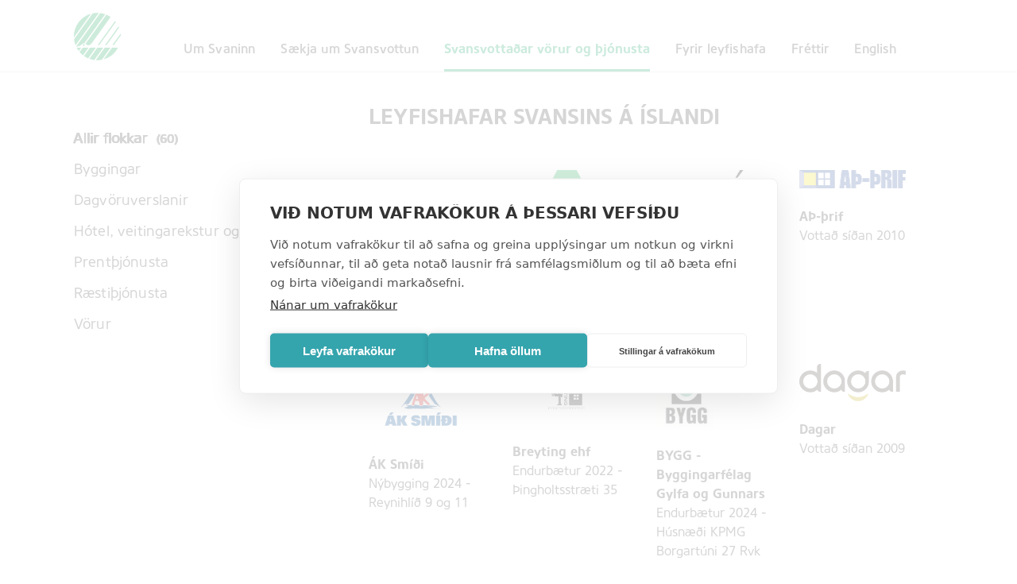

--- FILE ---
content_type: text/html; charset=UTF-8
request_url: https://svanurinn.is/vorur-og-thjonusta/?param=285&sida=1
body_size: 11570
content:
<!DOCTYPE html>
<html  lang="is" >
		<head>
	
		<meta charset="utf-8">
		<meta http-equiv="content-type" content="text/html;charset=utf-8">
		<meta http-equiv="X-UA-Compatible" content="IE=edge,chrome=1">
		<meta name="viewport" content="initial-scale=1, maximum-scale=1">
		<script type="text/javascript">
		  var templateUrl = 'https://svanurinn.is/wp-content/themes/svanurinn';
		</script>

		<title>Svansvottaðar vörur og þjónusta | Svanurinn &#8211; Norræna umhverfismerkið</title>

	  <meta property="og:locale" content="is_IS" />
	  <meta property="og:type" content="website" />
	  <meta property="og:title" content="  Svansvottaðar vörur og þjónusta" />
	  
		  <meta property="og:image" content="https://svanurinn.is/wp-content/themes/svanurinn/img/shareimg2.png" />
	
	  <link rel="icon" href="https://svanurinn.is/wp-content/themes/svanurinn/favicon.ico" type="image/x-icon">
	  
		<script src="https://code.jquery.com/jquery-3.3.1.min.js"
				integrity="sha256-FgpCb/KJQlLNfOu91ta32o/NMZxltwRo8QtmkMRdAu8="
				crossorigin="anonymous">
		</script>

		<meta name='robots' content='max-image-preview:large' />
	<style>img:is([sizes="auto" i], [sizes^="auto," i]) { contain-intrinsic-size: 3000px 1500px }</style>
	<link rel='dns-prefetch' href='//www.googletagmanager.com' />
<style id='wp-emoji-styles-inline-css' type='text/css'>

	img.wp-smiley, img.emoji {
		display: inline !important;
		border: none !important;
		box-shadow: none !important;
		height: 1em !important;
		width: 1em !important;
		margin: 0 0.07em !important;
		vertical-align: -0.1em !important;
		background: none !important;
		padding: 0 !important;
	}
</style>
<link rel='stylesheet' id='style css-css' href='https://svanurinn.is/wp-content/themes/svanurinn/assets/css/style.css?ver=1' type='text/css' media='' />
<link rel='stylesheet' id='navbar css-css' href='https://svanurinn.is/wp-content/themes/svanurinn/assets/css/navbar.css?ver=1' type='text/css' media='' />
<link rel='stylesheet' id='home css-css' href='https://svanurinn.is/wp-content/themes/svanurinn/assets/css/home.css?ver=1' type='text/css' media='' />
<link rel='stylesheet' id='page css-css' href='https://svanurinn.is/wp-content/themes/svanurinn/assets/css/page.css?ver=1758793975' type='text/css' media='' />
<link rel='stylesheet' id='sidemenu css-css' href='https://svanurinn.is/wp-content/themes/svanurinn/assets/css/sidemenu.css?ver=1' type='text/css' media='' />
<link rel='stylesheet' id='swiper css-css' href='https://svanurinn.is/wp-content/themes/svanurinn/assets/css/plugin/swiper.css?ver=1' type='text/css' media='' />
<link rel='stylesheet' id='blurry css-css' href='https://svanurinn.is/wp-content/themes/svanurinn/assets/css/plugin/blurry-load.min.css?ver=1' type='text/css' media='' />
<link rel='stylesheet' id='mobile css-css' href='https://svanurinn.is/wp-content/themes/svanurinn/assets/css/mobile.css?ver=1' type='text/css' media='' />
<link rel='stylesheet' id='ust_style css-css' href='https://svanurinn.is/wp-content/themes/svanurinn/assets/css/ust_style.css?ver=1' type='text/css' media='' />
<script type="text/javascript" src="https://svanurinn.is/wp-content/themes/svanurinn/assets/js/plugin/swiper.min.js?ver=1" id="js-swiper-js"></script>
<script type="text/javascript" src="https://svanurinn.is/wp-content/themes/svanurinn/assets/js/plugin/blurry-load.min.js?ver=1" id="js-blurry-js"></script>
<link rel="https://api.w.org/" href="https://svanurinn.is/wp-json/" /><link rel="alternate" title="JSON" type="application/json" href="https://svanurinn.is/wp-json/wp/v2/pages/170" /><link rel="canonical" href="https://svanurinn.is/vorur-og-thjonusta/" />
<link rel='shortlink' href='https://svanurinn.is/?p=170' />
<meta name="generator" content="Site Kit by Google 1.171.0" />
<!-- Meta Pixel Code -->
<script type='text/javascript'>
!function(f,b,e,v,n,t,s){if(f.fbq)return;n=f.fbq=function(){n.callMethod?
n.callMethod.apply(n,arguments):n.queue.push(arguments)};if(!f._fbq)f._fbq=n;
n.push=n;n.loaded=!0;n.version='2.0';n.queue=[];t=b.createElement(e);t.async=!0;
t.src=v;s=b.getElementsByTagName(e)[0];s.parentNode.insertBefore(t,s)}(window,
document,'script','https://connect.facebook.net/en_US/fbevents.js');
</script>
<!-- End Meta Pixel Code -->
<script type='text/javascript'>var url = window.location.origin + '?ob=open-bridge';
            fbq('set', 'openbridge', '2396037097369401', url);
fbq('init', '2396037097369401', {}, {
    "agent": "wordpress-6.8.3-4.1.5"
})</script><script type='text/javascript'>
    fbq('track', 'PageView', []);
  </script>
<!-- Google Tag Manager snippet added by Site Kit -->
<script type="text/javascript">
/* <![CDATA[ */

			( function( w, d, s, l, i ) {
				w[l] = w[l] || [];
				w[l].push( {'gtm.start': new Date().getTime(), event: 'gtm.js'} );
				var f = d.getElementsByTagName( s )[0],
					j = d.createElement( s ), dl = l != 'dataLayer' ? '&l=' + l : '';
				j.async = true;
				j.src = 'https://www.googletagmanager.com/gtm.js?id=' + i + dl;
				f.parentNode.insertBefore( j, f );
			} )( window, document, 'script', 'dataLayer', 'GTM-TPW386Z8' );
			
/* ]]> */
</script>

<!-- End Google Tag Manager snippet added by Site Kit -->
	</head>

	<body class="wp-singular page-template-default page page-id-170 wp-theme-svanurinn"  >
	
	<main>
	
	









<div class="nav">
<section >
  <nav>

	<div class="logo-nav">
		<a href="/" >
			<svg xmlns="http://www.w3.org/2000/svg" viewBox="0 0 120.18 120.24" class="icon icon--xl">
			  <g>
				<path fill="#079b49" d="M43.66 2.28L.05 62.37A61.1 61.1 0 0 1 0 60.12 60.15 60.15 0 0 1 43.66 2.28zm50.42 8.23a59.98 59.98 0 0 0-10.77-5.87L29.5 78.77c2.48 1.34 3.86 3.53 8.12 3.53 2.42 0 5.48-1.56 8.5-5.72zM5.71 85.7c4.06-.02 9.49-1.5 12.45-3.88 2.75-2.2 4.25-4.1 7.03-4.1a10.86 10.86 0 0 1 1.25.08L80.37 3.5A59.74 59.74 0 0 0 67.54.46L5.7 85.67zm1.34 2.66a60.16 60.16 0 0 0 5.52 8.54l6.2-8.54zm71.88 0L55.9 120.09c1.4.1 2.8.15 4.22.15a60.41 60.41 0 0 0 11.52-1.1l22.33-30.77zM64.02.13a60.98 60.98 0 0 0-3.9-.13 60.4 60.4 0 0 0-11.9 1.18L.4 67.06a59.73 59.73 0 0 0 3.88 15.38zm33.7 88.24l-21.55 29.7a60.26 60.26 0 0 0 37.03-29.7zm-37.6 0l-20.51 28.28a59.73 59.73 0 0 0 12.78 3.1l22.78-31.38zm-18.79 0l-15.4 21.2a60 60 0 0 0 10.75 5.93l19.69-27.13zm-18.8 0l-7.97 10.98a60.47 60.47 0 0 0 8.92 8.43l14.1-19.41zm2.66-8.78a2.16 2.16 0 1 0 2.16 2.16 2.16 2.16 0 0 0-2.16-2.16zm94.99-22.15q-.1-2.35-.39-4.65L98.71 81.83h3.76zm-5.76-23.15l-34.5 47.54h3.76l32.16-44.32q-.67-1.63-1.42-3.22zm-8.92-13.6L61.12 81.82h3.76L107.5 23.1q-.97-1.24-2-2.43z" data-name="Layer 1"></path>
			  </g>
			</svg>
		</a>
	</div>
	<div class="nav-buttons">
	
			<div class="nav-item " >
        <a href="https://svanurinn.is/um-svaninn/"  >Um Svaninn</a>

		</div>
				<div class="nav-item " >
        <a href="https://svanurinn.is/saekja-um/"  >Sækja um Svansvottun</a>

		</div>
				<div class="nav-item  selected" >
        <a href="https://svanurinn.is/vorur-og-thjonusta/"  >Svansvottaðar vörur og þjónusta</a>

		</div>
				<div class="nav-item " >
        <a href="https://svanurinn.is/fyrir-leyfishafa/"  >Fyrir leyfishafa</a>

		</div>
				<div class="nav-item " >
        <a href="https://svanurinn.is/frettir/"  >Fréttir</a>

		</div>
				<div class="nav-item " >
        <a href="https://svanurinn.is/english/"  >English</a>

		</div>
			


	</div>
	
  <div class="nav-burger">
    <svg width="30px" height="23px" style="overflow: visible">
        <g fill="#000000">
            <rect id="rec1" x="0" y="0" width="30" height="3"></rect>
            <rect id="rec2" x="0" y="10" width="30" height="3"></rect>
            <rect id="rec3" x="0" y="20" width="30" height="3"></rect>
        </g>
    </svg>
  </div>

  </nav>
</section>
</div>


	<section class="menu flokkar" >
		<div class="page-menu-box">
			
			    <a class="flokk-all selected" >Allir flokkar</a>
				  
				  
			<a class="flokk-10">
				Byggingar</a>
				
				  
				  
			<a class="flokk-1">
				Dagvöruverslanir</a>
				
				  
				  
			<a class="flokk-2">
				Hótel, veitingarekstur og ráðstefnur</a>
				
				  
				  
			<a class="flokk-4">
				Prentþjónusta</a>
				
				  
				  
			<a class="flokk-5">
				Ræstiþjónusta</a>
				
				  
				  
			<a class="flokk-8">
				Vörur</a>
				
			</div>
	</section>

 
<section class="efni fyr">
	

			<div class="texta-eining content-box"  >
				<h3>Leyfishafar Svansins á Íslandi</h3>
				<div></div>					
			</div>
			
</section>

<style>
.efni.fyrir,
.efni.fyrir * {
  height: auto !important;
  max-height: none !important;
  overflow: visible !important;
}
</style>
<section class="efni fyrir">

	<div class="fyrirtaeki-box">

				<div class="flokk flokk-5">
				<a href="http://allthreint.is/" target="_blank">
				  <img src="https://svanurinn.is/wp-content/uploads/2020/03/allthreint.png" />
				</a>
				<p class="nafn">Allt hreint</p>
				<p class="starf">Vottað síðan 2014</p>
				
			</div>
			
				<div class="flokk flokk-10">
				<a href="" target="_blank">
				  <img src="https://svanurinn.is/wp-content/uploads/2024/10/alverk.jpg" />
				</a>
				<p class="nafn">Alverk</p>
				<p class="starf">Nýbygging 2024 - Rökkvatjörn</p>
				
			</div>
			
				<div class="flokk flokk-10">
				<a href="https://arkis.is/" target="_blank">
				  <img src="https://svanurinn.is/wp-content/uploads/2025/04/arkis-logo-400x195.jpg" />
				</a>
				<p class="nafn">ARKÍS arkitektar</p>
				<p class="starf">Endurbætur 2025 - skrifstofur ARKÍS</p>
				
			</div>
			
				<div class="flokk flokk-5">
				<a href="https://ath-thrif.is/" target="_blank">
				  <img src="https://svanurinn.is/wp-content/uploads/2020/03/ath-thrif.bmp" />
				</a>
				<p class="nafn">AÞ-þrif</p>
				<p class="starf">Vottað síðan 2010</p>
				
			</div>
			
				<div class="flokk flokk-10">
				<a href="https://www.aksmidi.is/" target="_blank">
				  <img src="https://svanurinn.is/wp-content/uploads/2024/10/skjamynd-2024-10-30-150657-400x273.png" />
				</a>
				<p class="nafn">ÁK Smíði</p>
				<p class="starf">Nýbygging 2024 - Reynihlíð 9 og 11</p>
				
			</div>
			
				<div class="flokk flokk-10">
				<a href="http://breytingehf.weebly.com/" target="_blank">
				  <img src="https://svanurinn.is/wp-content/uploads/2022/06/breyting-logo-proxy-400x225.png" />
				</a>
				<p class="nafn">Breyting ehf</p>
				<p class="starf">Endurbætur 2022 - Þingholtsstræti 35</p>
				
			</div>
			
				<div class="flokk flokk-10">
				<a href="https://bygg.is/" target="_blank">
				  <img src="https://svanurinn.is/wp-content/uploads/2024/02/logo.jpg" />
				</a>
				<p class="nafn">BYGG - Byggingarfélag Gylfa og Gunnars</p>
				<p class="starf">Endurbætur 2024 - Húsnæði KPMG Borgartúni 27 Rvk</p>
				
			</div>
			
				<div class="flokk flokk-5">
				<a href="https://www.dagar.is/" target="_blank">
				  <img src="https://svanurinn.is/wp-content/uploads/2020/02/5b59cc2c5833d5d3efa9099e-nav-logo-1-1.png" />
				</a>
				<p class="nafn">Dagar</p>
				<p class="starf">Vottað síðan 2009</p>
				
			</div>
			
				<div class="flokk flokk-2">
				<a href="https://www.hostel.is/hostels/reykjavik-city-hi-hostel" target="_blank">
				  <img src="https://svanurinn.is/wp-content/uploads/2022/09/dalur-logo-hostel-cafe-bar-2-400x250.png" />
				</a>
				<p class="nafn">Dalur HI Hostel</p>
				<p class="starf">Vottað síðan 2004</p>
				
			</div>
			
				<div class="flokk flokk-10">
				<a href="http://smaibudir.is/" target="_blank">
				  <img src="https://svanurinn.is/wp-content/uploads/2020/03/ikeablokk-400x267.jpg" />
				</a>
				<p class="nafn">Eignarhaldsfélagið Skip</p>
				<p class="starf">Nýbygging 2019 - fjölbýlishús Urriðaholtsstræti 10-12 Garðabæ</p>
				
			</div>
			
				<div class="flokk flokk-5">
				<a href="https://eignathrif.is/" target="_blank">
				  <img src="https://svanurinn.is/wp-content/uploads/2024/02/eignathriflogo-400x77.webp" />
				</a>
				<p class="nafn">Eignaþrif </p>
				<p class="starf">Vottað síðan 2024</p>
				
			</div>
			
				<div class="flokk flokk-2">
				<a href="https://www.adalthing.is/" target="_blank">
				  <img src="https://svanurinn.is/wp-content/uploads/2024/04/microsoftteams-image-2.png" />
				</a>
				<p class="nafn">Eldhús leikskólans Aðalþings</p>
				<p class="starf">Vottað síðan 2024</p>
				
			</div>
			
				<div class="flokk flokk-2">
				<a href="https://www.landspitali.is/um-landspitala/fjolmidlatorg/frettir/stok-frett/2015/03/27/Eldhus-og-matsalir-Landspitala-hafa-fengid-umhverfisvottun/" target="_blank">
				  <img src="https://svanurinn.is/wp-content/uploads/2020/03/landspitali-logo-400x280.png" />
				</a>
				<p class="nafn">Eldhús og matsalir Landspítalans</p>
				<p class="starf">Vottað síðan 2015</p>
				
			</div>
			
				<div class="flokk flokk-10">
				<a href="" target="_blank">
				  <img src="https://svanurinn.is/wp-content/uploads/2025/09/logo-400x174.jpg" />
				</a>
				<p class="nafn">Eykt</p>
				<p class="starf">Nýbygging 2025 - Áshamar 12-26</p>
				
			</div>
			
				<div class="flokk flokk-10">
				<a href="" target="_blank">
				  <img src="https://svanurinn.is/wp-content/uploads/2021/04/179686087-485899169160140-4244481551289861576-n-400x278.jpg" />
				</a>
				<p class="nafn">Faktabygg Ísland</p>
				<p class="starf">Nýbygging 2021 - parhús Melgötu 6, Stórutjörnum</p>
				
			</div>
			
				<div class="flokk flokk-8">
				<a href="https://fanntofell.is/" target="_blank">
				  <img src="https://svanurinn.is/wp-content/uploads/2024/09/fanntofell-logo-400x107.jpg" />
				</a>
				<p class="nafn">Fanntófell</p>
				<p class="starf">Leyfishafi síðan 2024</p>
									<div class="more-btn">Meiri upplýsingar</div>
					<div class="more-text">
					  <p>Svansvottun fyrir borðplöturnar:<br />
&#8211; Fenix NTM<br />
&#8211; Arpa<br />
&#8211; Duropal</p>
					</div>
				
			</div>
			
				<div class="flokk flokk-10">
				<a href="https://felagsbustadir.is/" target="_blank">
				  <img src="https://svanurinn.is/wp-content/uploads/2024/04/felagsbustadir-logo.jpg" />
				</a>
				<p class="nafn">Félagsbústaðir</p>
				<p class="starf">Nýbygging 2024 - Hagasel 23 Rvk</p>
				
			</div>
			
				<div class="flokk flokk-5">
				<a href="" target="_blank">
				  <img src="https://svanurinn.is/wp-content/uploads/2020/03/fjardathrif.jpg" />
				</a>
				<p class="nafn">Fjarðaþrif</p>
				<p class="starf">Vottað síðan 2012</p>
				
			</div>
			
				<div class="flokk flokk-10">
				<a href="" target="_blank">
				  <img src="https://svanurinn.is/wp-content/uploads/2024/10/gardabaer-logo-400x291.jpg" />
				</a>
				<p class="nafn">Garðabær</p>
				<p class="starf">Nýbygging 2024 - leikskólinn Urriðaból</p>
				
			</div>
			
				<div class="flokk flokk-8">
				<a href="https://graenni.is/" target="_blank">
				  <img src="https://svanurinn.is/wp-content/uploads/2022/09/logof5a87d98f3888ce269c203b92809ab5a-400x248.png" />
				</a>
				<p class="nafn">Gefn</p>
				<p class="starf">Leyfishafi síðan 2022</p>
									<div class="more-btn">Meiri upplýsingar</div>
					<div class="more-text">
					  <p>Á við eftirfarandi vörur:<br />
&#8211; Grænni Bílasápa hlutlaus<br />
&#8211; Grænni Felguhreinsir<br />
&#8211; Grænni Garðahreinsir<br />
&#8211; Grænni Ofna- og grillhreinsir<br />
&#8211; Grænni Olíuhreinsir<br />
&#8211; Grænni Penslasápa<br />
&#8211; Grænni Pallahreinsir<br />
&#8211; Grænni Glans<br />
&#8211; Grænni Skolvökvi<br />
&#8211; Grænni Sterk Bílasápa<br />
&#8211; Grænni Súr Bílasápa<br />
&#8211; Grænni Tjöruhreinsir<br />
&#8211; Grænni Verkstæðishreinsir</p>
<p>&#8211; Vænni Tjöruhreinsir<br />
&#8211; Vænni Olíuhreinsir</p>
					</div>
				
			</div>
			
				<div class="flokk flokk-5">
				<a href="https://www.facebook.com/p/GG-%C3%9Ej%C3%B3nusta-100063555132297/?locale=is_IS" target="_blank">
				  <img src="https://svanurinn.is/wp-content/uploads/2025/06/logo-400x214.jpg" />
				</a>
				<p class="nafn">GG Þjónusta </p>
				<p class="starf">Vottuð síðan 2025</p>
				
			</div>
			
				<div class="flokk flokk-2">
				<a href="http://www.harpa.is" target="_blank">
				  <img src="https://svanurinn.is/wp-content/uploads/2022/07/harpa-logo-400x200.png" />
				</a>
				<p class="nafn">Harpa ráðstefnuhús</p>
				<p class="starf">Ráðstefnuþjónusta Hörpu</p>
				
			</div>
			
				<div class="flokk flokk-4">
				<a href="https://www.haskolaprent.is/" target="_blank">
				  <img src="https://svanurinn.is/wp-content/uploads/2020/03/haskolaprent-logo-130x130-1-ncuiyqz-wh3jukx.png" />
				</a>
				<p class="nafn">Háskólaprent</p>
				<p class="starf">Vottað síðan 2010</p>
				
			</div>
			
				<div class="flokk flokk-4">
				<a href="http://heradsprent.is/" target="_blank">
				  <img src="https://svanurinn.is/wp-content/uploads/2020/03/heradsprent-400x204.png" />
				</a>
				<p class="nafn">Héraðsprent</p>
				<p class="starf">Vottað síðan 2016</p>
				
			</div>
			
				<div class="flokk flokk-2">
				<a href="https://hoteleldhestar.is/" target="_blank">
				  <img src="https://svanurinn.is/wp-content/uploads/2020/03/hotel-eldhestar1dark-400x243.png" />
				</a>
				<p class="nafn">Hótel Eldhestar</p>
				<p class="starf">Vottað síðan 2011</p>
				
			</div>
			
				<div class="flokk flokk-2">
				<a href="https://hotelraudaskrida.is/" target="_blank">
				  <img src="https://svanurinn.is/wp-content/uploads/2020/02/raudaskrida-logo-3-1-1-300x113.png" />
				</a>
				<p class="nafn">Hótel Rauðaskriða</p>
				<p class="starf">Vottað síðan 2011</p>
				
			</div>
			
				<div class="flokk flokk-5">
				<a href="https://hreint.is/" target="_blank">
				  <img src="https://svanurinn.is/wp-content/uploads/2020/03/hreint.png" />
				</a>
				<p class="nafn">Hreint</p>
				<p class="starf">Vottað síðan 2010</p>
				
			</div>
			
				<div class="flokk flokk-5">
				<a href="https://www.iclean.is/" target="_blank">
				  <img src="https://svanurinn.is/wp-content/uploads/2020/03/iclean.png" />
				</a>
				<p class="nafn">IClean</p>
				<p class="starf">Vottað síðan 2018</p>
				
			</div>
			
				<div class="flokk flokk-4">
				<a href="https://www.isafold.is/" target="_blank">
				  <img src="https://svanurinn.is/wp-content/uploads/2020/03/isafold-400x82.png" />
				</a>
				<p class="nafn">Ísafoldarprentsmiðja</p>
				<p class="starf">Vottað síðan 2010</p>
				
			</div>
			
				<div class="flokk flokk-10">
				<a href="http://www.javerk.is" target="_blank">
				  <img src="https://svanurinn.is/wp-content/uploads/2022/06/javerk-logo.png" />
				</a>
				<p class="nafn">JÁVERK</p>
				<p class="starf">Nýbygging 2022 - Bláskógabyggð, Nýbyggingar 2025 - Gróttubyggð, Austurmörk í Hveragerði, Traðarreitur eystri 1áfangi.</p>
				
			</div>
			
				<div class="flokk flokk-10">
				<a href="https://www.kopavogur.is/" target="_blank">
				  <img src="https://svanurinn.is/wp-content/uploads/2025/10/kopavogslogo-lit-400x126.jpg" />
				</a>
				<p class="nafn">Kópavogsbær</p>
				<p class="starf">Nýbygging 2025 - Kleifarkór 2</p>
				
			</div>
			
				<div class="flokk flokk-1">
				<a href="https://kronan.is" target="_blank">
				  <img src="https://svanurinn.is/wp-content/uploads/2020/02/kronan-logo2016-1-1.png" />
				</a>
				<p class="nafn">Krónan</p>
				<p class="starf">Vottað síðan 2019</p>
				
			</div>
			
				<div class="flokk flokk-4">
				<a href="http://litlaprent.is/" target="_blank">
				  <img src="https://svanurinn.is/wp-content/uploads/2020/03/litlaprent.png" />
				</a>
				<p class="nafn">Litlaprent</p>
				<p class="starf">Vottað síðan 2016</p>
				
			</div>
			
				<div class="flokk flokk-4">
				<a href="http://www.litrof.is/" target="_blank">
				  <img src="https://svanurinn.is/wp-content/uploads/2020/03/litrof-400x126.jpg" />
				</a>
				<p class="nafn">Litróf - Umhverfisvottuð prentsmiðja</p>
				<p class="starf">Vottað síðan 2013</p>
				
			</div>
			
				<div class="flokk flokk-2">
				<a href="http://www.lofthostel.is/EN/" target="_blank">
				  <img src="https://svanurinn.is/wp-content/uploads/2022/09/loft-logo-400x281.png" />
				</a>
				<p class="nafn">Loft HI Hostel</p>
				<p class="starf">Vottað síðan 2013</p>
				
			</div>
			
				<div class="flokk flokk-10">
				<a href="https://www.mannverk.is/" target="_blank">
				  <img src="https://svanurinn.is/wp-content/uploads/2020/03/mannverk.png" />
				</a>
				<p class="nafn">Mannverk</p>
				<p class="starf">Nýbygging 2017 - einbýlishús Brekkugötu 2 Garðabæ</p>
				
			</div>
			
				<div class="flokk flokk-2">
				<a href="https://orkuveitan.is/" target="_blank">
				  <img src="https://svanurinn.is/wp-content/uploads/2025/06/orkuveitan-logo-graent-og-ljosgraent-04-400x70.png" />
				</a>
				<p class="nafn">Matstofa Orkuveitunnar </p>
				<p class="starf">Vottuð síðan 2025</p>
				
			</div>
			
				<div class="flokk flokk-8">
				<a href="http://malning.is/" target="_blank">
				  <img src="https://svanurinn.is/wp-content/uploads/2020/03/malningmerki1.png" />
				</a>
				<p class="nafn">Málning</p>
				<p class="starf">Leyfishafi síðan 2018</p>
									<div class="more-btn">Meiri upplýsingar</div>
					<div class="more-text">
					  <p>Á við eftirfarandi vörur:<br />
&#8211; Innimálning Málningar<br />
&#8211; Innimálning Slippfélagsins</p>
					</div>
				
			</div>
			
				<div class="flokk flokk-8">
				<a href="http://metan.is/" target="_blank">
				  <img src="https://svanurinn.is/wp-content/uploads/2020/03/sorpa-400x111.png" />
				</a>
				<p class="nafn">Metan</p>
				<p class="starf">Leyfishafi síðan 2016 </p>
									<div class="more-btn">Meiri upplýsingar</div>
					<div class="more-text">
					  <p>Á við metangasframleiðslu Sorpu í Álfsnesi.</p>
					</div>
				
			</div>
			
				<div class="flokk flokk-10">
				<a href="" target="_blank">
				  <img src="https://svanurinn.is/wp-content/uploads/2024/08/motx-logo-veu-400x202.jpg" />
				</a>
				<p class="nafn">MótX</p>
				<p class="starf">Nýbygging 2024 - Hringhamar 9 og 11</p>
				
			</div>
			
				<div class="flokk flokk-2">
				<a href="https://www.islandsbanki.is/" target="_blank">
				  <img src="https://svanurinn.is/wp-content/uploads/2021/01/islandsbanki-merki.png" />
				</a>
				<p class="nafn">Mötuneyti Íslandsbanka</p>
				<p class="starf">Vottað síðan 2021</p>
				
			</div>
			
				<div class="flokk flokk-2">
				<a href="https://www.landsbankinn.is/fjolmidlar/frettirogutgafuefni/2013/02/22/Motuneyti-Landsbankans-i-Hafnarstraeti-faer-Svansvottun/" target="_blank">
				  <img src="https://svanurinn.is/wp-content/uploads/2020/03/landsbanki.png" />
				</a>
				<p class="nafn">Mötuneyti Landsbankans</p>
				<p class="starf">Vottað síðan 2013</p>
				
			</div>
			
				<div class="flokk flokk-2">
				<a href="http://www.landsvirkjun.is" target="_blank">
				  <img src="https://svanurinn.is/wp-content/uploads/2022/06/b9bc56e0-98e0-482a-a910-171d8d055760-merkiilitanbakgrunns-400x120.png" />
				</a>
				<p class="nafn">Mötuneyti Landsvirkjunar</p>
				<p class="starf">Vottað síðan 2022</p>
				
			</div>
			
				<div class="flokk flokk-2">
				<a href="https://sedlabanki.is/" target="_blank">
				  <img src="https://svanurinn.is/wp-content/uploads/2026/01/sedlabanki-islandssvg-400x400.png" />
				</a>
				<p class="nafn">Mötuneyti Seðlabanka Íslands</p>
				<p class="starf">Vottað síðan 2025</p>
				
			</div>
			
				<div class="flokk flokk-4">
				<a href="https://pixel.is/" target="_blank">
				  <img src="https://svanurinn.is/wp-content/uploads/2020/03/pixel-logo-300x300pix-01.png" />
				</a>
				<p class="nafn">Pixel</p>
				<p class="starf">Vottað síðan 2016</p>
				
			</div>
			
				<div class="flokk flokk-4">
				<a href="https://prentmetoddi.is/" target="_blank">
				  <img src="https://svanurinn.is/wp-content/uploads/2020/03/prentmetoddi-logo.png" />
				</a>
				<p class="nafn">Prentmet Oddi</p>
				<p class="starf">Vottað síðan 2011</p>
				
			</div>
			
				<div class="flokk flokk-4">
				<a href="http://prentmidlun.is/" target="_blank">
				  <img src="https://svanurinn.is/wp-content/uploads/2020/03/prentmidlun-400x97.png" />
				</a>
				<p class="nafn">Prentmiðlun</p>
				<p class="starf">Vottað síðan 2019</p>
				
			</div>
			
				<div class="flokk flokk-10">
				<a href="http://reitir.is/" target="_blank">
				  <img src="https://svanurinn.is/wp-content/uploads/2020/09/reitir-logo-3-400x104.jpg" />
				</a>
				<p class="nafn">Reitir Fasteignafélag</p>
				<p class="starf">Endurbætur skrifstofuhúsnæðis 2020 - Suðurlandsbraut 24 í Rvk.</p>
				
			</div>
			
				<div class="flokk flokk-10">
				<a href="https://www.facebook.com/profile.php?id=61554656003784" target="_blank">
				  <img src="https://svanurinn.is/wp-content/uploads/2024/10/img-2174-400x300.jpeg" />
				</a>
				<p class="nafn">Rentur starfsemi ehf.</p>
				<p class="starf">Nýbygging 2024 - Drangsskarð11 og Hádegisskarð 20 Hafnafirði</p>
				
			</div>
			
				<div class="flokk flokk-10">
				<a href="https://reykjavik.is/fifuborg" target="_blank">
				  <img src="https://svanurinn.is/wp-content/uploads/2024/10/reykjavik.jpg" />
				</a>
				<p class="nafn">Reykjavíkurborg</p>
				<p class="starf">Endurbætur 2024 - leikskólinn Fífuborg</p>
				
			</div>
			
				<div class="flokk flokk-5">
				<a href="https://rtk.is/" target="_blank">
				  <img src="https://svanurinn.is/wp-content/uploads/2022/03/raestitaekni-logo.png" />
				</a>
				<p class="nafn">Ræstitækni</p>
				<p class="starf">Vottað síðan 2022</p>
				
			</div>
			
				<div class="flokk flokk-10">
				<a href="https://www.safir.is/" target="_blank">
				  <img src="https://svanurinn.is/wp-content/uploads/2025/06/safir-logo1920-400x283.png" />
				</a>
				<p class="nafn">SAFÍR byggingar ehf.</p>
				<p class="starf"> Nýbygging 2025 - Orkureitur A</p>
				
			</div>
			
				<div class="flokk flokk-10">
				<a href="https://selfoss.com/" target="_blank">
				  <img src="https://svanurinn.is/wp-content/uploads/2022/04/logo-sigtun-400x132.png" />
				</a>
				<p class="nafn">Sigtún Þróunarfélag</p>
				<p class="starf">Nýbyggingar 2022 - miðbæjarkjarni Selfoss</p>
				
			</div>
			
				<div class="flokk flokk-5">
				<a href="https://www.solarehf.is/" target="_blank">
				  <img src="https://svanurinn.is/wp-content/uploads/2020/03/solar-logo.png" />
				</a>
				<p class="nafn">Sólar </p>
				<p class="starf">Vottað síðan 2007</p>
				
			</div>
			
				<div class="flokk flokk-4">
				<a href="https://svansprent.is/" target="_blank">
				  <img src="https://svanurinn.is/wp-content/uploads/2020/03/svansprent-400x99.png" />
				</a>
				<p class="nafn">Svansprent</p>
				<p class="starf">Vottað síðan 2010</p>
				
			</div>
			
				<div class="flokk flokk-8">
				<a href="https://tandur.is/" target="_blank">
				  <img src="https://svanurinn.is/wp-content/uploads/2023/02/tandur-nytt-logo-400x105.jpg" />
				</a>
				<p class="nafn">Tandur</p>
				<p class="starf">Leyfishafi síðan 2018</p>
									<div class="more-btn">Meiri upplýsingar</div>
					<div class="more-text">
					  <p>Á við eftirfarandi vörur:<br />
&#8211; Eco Plús<br />
&#8211; Gljái Eco<br />
&#8211; QED Plús</p>
					</div>
				
			</div>
			
				<div class="flokk flokk-8">
				<a href="http://undri.is/" target="_blank">
				  <img src="https://svanurinn.is/wp-content/uploads/2020/03/undri-1.png" />
				</a>
				<p class="nafn">Undri</p>
				<p class="starf">Leyfishafi síðan 2006</p>
									<div class="more-btn">Meiri upplýsingar</div>
					<div class="more-text">
					  <p>Á við eftirfarandi vörur:<br />
&#8211; Iðnaðarhreinsir<br />
&#8211; Línusápa<br />
&#8211; Penslasápa</p>
<p>&nbsp;</p>
					</div>
				
			</div>
			
				<div class="flokk flokk-10">
				<a href="" target="_blank">
				  <img src="https://svanurinn.is/wp-content/uploads/2025/07/png-image-400x121.png" />
				</a>
				<p class="nafn">Verkland ehf.</p>
				<p class="starf">Nýbygging 2025 - Áshamar 42–48</p>
				
			</div>
			
				<div class="flokk flokk-10">
				<a href="https://www.vistbyggd.is/" target="_blank">
				  <img src="https://svanurinn.is/wp-content/uploads/2023/03/vis-merki-cmyk-sandgrar1024-1-357x400.jpg" />
				</a>
				<p class="nafn">Vistbyggð</p>
				<p class="starf">Nýbyggingar - raðhús Urriðaholtsstræti (2023) og Kinnagötu (2024)</p>
				
			</div>
			
				<div class="flokk flokk-10">
				<a href="https://tharfathing.is/" target="_blank">
				  <img src="https://svanurinn.is/wp-content/uploads/2025/12/oip-400x300.webp" />
				</a>
				<p class="nafn">Þarfaþing</p>
				<p class="starf">Nýbygging 2025 - Áshamar 50</p>
				
			</div>
			
	
		<div class="navigation numbers">
		</div>
		
		<script>
function createPaginationButtons() {
	const itemsPerPage = 64;
	const allBoxes = $('.flokk:not(.filter)'); // only non-filtered initially
	const totalItems = allBoxes.length;
	const pageCount = Math.ceil(totalItems / itemsPerPage);

	const container = $('.navigation.numbers');
	container.empty(); // Clear any existing buttons

	for (let i = 0; i < pageCount; i++) {
		const btnClass = i === 0 ? 'active' : '';
		const button = $(`<div class="${btnClass}"><a href="javascript:void(0)" onclick="updateList(this, ${i})">${i + 1}</a></div>`);
		container.append(button);
	}
}

function updateList(thisBtn, num) {
	let boxes = $('.flokk.filter').length > 0 ? $('.flokk.filter') : $('.flokk');
	boxes.removeClass('active');

	const start = num * 64;
	const end = start + 64;
	boxes.slice(start, end).addClass('active');

	if (thisBtn) {
		$('.navigation.numbers div').removeClass('active');
		$(thisBtn).parent().addClass('active');
	}
}



$(document).ready(function () {
//	countTerms();
//	createPaginationButtons();
	updateList(null, 0);
});
</script>

	</div>
	

</section>

<script>

	var heh = window.location.hash;
	if(screen.width < 768) {
		if(heh !== "#vorulisti" ) {
			countTerms();
			updateList(null,0);
		}
		else $(".efni.fyr").css("display" ,"none"); 
	}
	else {
		countTerms();
		updateList(null,0);
	}
	
	function countTerms() {
		var all = $('.flokk').length;
		
		
		var mi = $('.page-menu-box a');
		for(var i = 0 ; i < mi.length ; i++) {
			if(mi[i].classList.contains("flokk-all"))
				mi[i].insertAdjacentHTML('beforeend', "<span>(" + all + ")</span>" );
			else {
				
				var fi = $('.flokk.' + mi[i].className ).length;
				mi[i].insertAdjacentHTML('beforeend', "<span>(" + fi + ")</span>" );
			}
		}
	}
	
	
	var navi = $(".navigation.numbers div");

	function updateList(thisBtn, num) {
		
		var filter = $(".filter");
		
		if(filter.length>0) var boxes = $('.flokk.filter');
		else var boxes = $('.flokk');
		boxes.removeClass('active');
		
		var start = num * 64;
		var end = (num+1) * 64;
		
		boxes.slice(start,end).addClass('active');
		
		if(thisBtn) {
			var numbers = $('.navigation.numbers div');
			numbers.removeClass('active');
			$(thisBtn).parent().addClass('active');
		}

	}
	
	
	
	
	
	$(".menu.flokkar a").click(function(e) {
		e.preventDefault();
		
		$(".menu.flokkar a").each(function() {
			$(this).removeClass("selected"); });
		
		var thisFlokk = this.className;
		
		$(this).addClass("selected");
		$(".flokk").removeClass("filter");
		
		if(thisFlokk == "flokk-all") {
			$(".flokk").each(function() {
				$(this).addClass("active"); });
		}
		else {
			$(".flokk").each(function() {
				$(this).removeClass("active");  });
			$(".flokk." +  thisFlokk).each(function() {
				$(this).addClass("active"); $(this).addClass("filter");  });
		}
	
		var filter = $(".filter");
		console.log(navi);
		navi.hide();
		
		if(thisFlokk == "flokk-all") {
			navi.show();
			updateList(null,0);
		}
		else {
			if(filter.length>64 ) {
				$(navi.get(0)).show();
				$(navi.get(1)).show();
			}
			if(filter.length>16 ) $(navi.get(2)).show();
			if(filter.length>24 ) $(navi.get(3)).show();
			if(filter.length>32 ) $(navi.get(3)).show();
			if(filter.length>40 ) $(navi.get(4)).show();
			if(filter.length>48 ) $(navi.get(5)).show();
			
			var boxes = $('.flokk.filter');
			boxes.removeClass('active');
			
			var start = 0 * 64;
			var end = (0+1) * 64;
			
			boxes.slice(start,end).addClass('active');
		
			var numbers = $('.navigation.numbers div');
			numbers.removeClass('active');
			$(navi.get(0)).addClass('active');
			
		}
		
		
			
	});

</script>

<section class="efni vorulisti">

	<div class="full-box"  id="vorulisti">
	


		<div class="tabdiv">    
			<h3 class="mobile">VÖRULISTI SVANSINS</h3>
			<div class="mobile" style="margin-bottom: 1.25rem;"> Hér að neðan má sjá lista yfir þjónustu og vörur sem fáanlegar eru á Íslandi, en listinn er fenginn úr sameiginlegu skráningarkerfi Norræna Svansins.</div>
			
		  <div class="piBox pos0">
			<div class="boxContent">
			<div class="topDivz"><aside class="accordion"><a class="menuBottom" href="/vorur-og-thjonusta?param=236&amp;sida=1#vorulisti"><h1 class="accordion-section">Börn</h1></a><div data-tag="236" id="accordion-1">
<a data-tag="282" href="vorur-og-thjonusta?param=282&amp;sida=1#vorulisti"><h2>Bleyjur</h2></a><a data-tag="283" href="vorur-og-thjonusta?param=283&amp;sida=1#vorulisti"><h2>Húðvörur</h2></a><a data-tag="284" href="vorur-og-thjonusta?param=284&amp;sida=1#vorulisti"><h2>Hárvörur</h2></a><a data-tag="285" href="vorur-og-thjonusta?param=285&amp;sida=1#vorulisti"><h2>Blautþurrkur</h2></a><a data-tag="286" href="vorur-og-thjonusta?param=286&amp;sida=1#vorulisti"><h2>Brjóstainnlegg</h2></a><a data-tag="288" href="vorur-og-thjonusta?param=288&amp;sida=1#vorulisti"><h2>Aðrar barnavörur</h2></a><a data-tag="381" href="vorur-og-thjonusta?param=381&amp;sida=1#vorulisti"><h2>Barnavara með textíl</h2></a>
</div>
<a class="menuBottom" href="/vorur-og-thjonusta?param=240&amp;sida=1#vorulisti"><h1 class="accordion-section">Skrifstofa</h1></a><div data-tag="240" id="accordion-2">
<a data-tag="269" href="vorur-og-thjonusta?param=269&amp;sida=1#vorulisti"><h2>Rafhlöður og hleðslutæki</h2></a><a data-tag="270" href="vorur-og-thjonusta?param=270&amp;sida=1#vorulisti"><h2>Raftæki</h2></a><a data-tag="271" href="vorur-og-thjonusta?param=271&amp;sida=1#vorulisti"><h2>Prenthylki</h2></a><a data-tag="272" href="vorur-og-thjonusta?param=272&amp;sida=1#vorulisti"><h2>Pappír og umslög</h2></a><a data-tag="276" href="vorur-og-thjonusta?param=276&amp;sida=1#vorulisti"><h2>Skriffæri og föndurvara</h2></a><a data-tag="353" href="vorur-og-thjonusta?param=353&amp;sida=1#vorulisti"><h2>Aðrar skrifstofuvörur</h2></a>
</div>
<a class="menuBottom" href="/vorur-og-thjonusta?param=244&amp;sida=1#vorulisti"><h1 class="accordion-section">Baðherbergi</h1></a><div data-tag="244" id="accordion-3">
<a data-tag="255" href="vorur-og-thjonusta?param=255&amp;sida=1#vorulisti"><h2>Dömubindi og tappar</h2></a><a data-tag="257" href="vorur-og-thjonusta?param=257&amp;sida=1#vorulisti"><h2>Klósettpappír og pappírsþurrkur</h2></a><a data-tag="258" href="vorur-og-thjonusta?param=258&amp;sida=1#vorulisti"><h2>Eyrnapinnar og bómull</h2></a><a data-tag="259" href="vorur-og-thjonusta?param=259&amp;sida=1#vorulisti"><h2>Tannhirða</h2></a><a data-tag="260" href="vorur-og-thjonusta?param=260&amp;sida=1#vorulisti"><h2>Sápa</h2></a><a data-tag="261" href="vorur-og-thjonusta?param=261&amp;sida=1#vorulisti"><h2>Hárvörur</h2></a><a data-tag="262" href="vorur-og-thjonusta?param=262&amp;sida=1#vorulisti"><h2>Húðvörur</h2></a><a data-tag="265" href="vorur-og-thjonusta?param=265&amp;sida=1#vorulisti"><h2>Aðrar hreinlætisvörur</h2></a>
</div>
<a class="menuBottom" href="/vorur-og-thjonusta?param=245&amp;sida=1#vorulisti"><h1 class="accordion-section">Eldhús</h1></a><div data-tag="245" id="accordion-4">
<a data-tag="247" href="vorur-og-thjonusta?param=247&amp;sida=1#vorulisti"><h2>Bakstur</h2></a><a data-tag="248" href="vorur-og-thjonusta?param=248&amp;sida=1#vorulisti"><h2>Pappír og servíettur</h2></a><a data-tag="249" href="vorur-og-thjonusta?param=249&amp;sida=1#vorulisti"><h2>Uppþvottur</h2></a><a data-tag="252" href="vorur-og-thjonusta?param=252&amp;sida=1#vorulisti"><h2>Kerti</h2></a><a data-tag="253" href="vorur-og-thjonusta?param=253&amp;sida=1#vorulisti"><h2>Raftæki</h2></a><a data-tag="354" href="vorur-og-thjonusta?param=354&amp;sida=1#vorulisti"><h2>Aðrar eldhúsvörur</h2></a>
</div>
<a class="menuBottom" href="/vorur-og-thjonusta?param=289&amp;sida=1#vorulisti"><h1 class="accordion-section">Ræstivörur og þvottaefni</h1></a><div data-tag="289" id="accordion-5">
<a data-tag="292" href="vorur-og-thjonusta?param=292&amp;sida=1#vorulisti"><h2>Þvottaefni og blettahreinsir</h2></a><a data-tag="293" href="vorur-og-thjonusta?param=293&amp;sida=1#vorulisti"><h2>Uppþvottur</h2></a><a data-tag="294" href="vorur-og-thjonusta?param=294&amp;sida=1#vorulisti"><h2>Ræstiefni og fituleysar</h2></a><a data-tag="295" href="vorur-og-thjonusta?param=295&amp;sida=1#vorulisti"><h2>Örtrefjaklútar og moppur</h2></a><a data-tag="342" href="vorur-og-thjonusta?param=342&amp;sida=1#vorulisti"><h2>Gólfefni og bón</h2></a>
</div>
<a class="menuBottom" href="/vorur-og-thjonusta?param=296&amp;sida=1#vorulisti"><h1 class="accordion-section">Farartæki</h1></a><div data-tag="296" id="accordion-6">
<a data-tag="297" href="vorur-og-thjonusta?param=297&amp;sida=1#vorulisti"><h2>Viðhaldsvörur fyrir farartæki</h2></a><a data-tag="299" href="vorur-og-thjonusta?param=299&amp;sida=1#vorulisti"><h2>Eldsneyti</h2></a><a data-tag="358" href="vorur-og-thjonusta?param=358&amp;sida=1#vorulisti"><h2>Bílaþvottastöðvar</h2></a>
</div>
<a class="menuBottom" href="/vorur-og-thjonusta?param=302&amp;sida=1#vorulisti"><h1 class="accordion-section">Byggingarvörur og húsnæði</h1></a><div data-tag="302" id="accordion-7">
<a data-tag="243" href="vorur-og-thjonusta?param=243&amp;sida=1#vorulisti"><h2>Garður</h2></a><a data-tag="291" href="vorur-og-thjonusta?param=291&amp;sida=1#vorulisti"><h2>Gólfefni</h2></a><a data-tag="304" href="vorur-og-thjonusta?param=304&amp;sida=1#vorulisti"><h2>Málning og lökk</h2></a><a data-tag="306" href="vorur-og-thjonusta?param=306&amp;sida=1#vorulisti"><h2>Sparsl</h2></a><a data-tag="307" href="vorur-og-thjonusta?param=307&amp;sida=1#vorulisti"><h2>Önnur efnavara í byggingariðnaði</h2></a><a data-tag="308" href="vorur-og-thjonusta?param=308&amp;sida=1#vorulisti"><h2>Húsgögn og innréttingar</h2></a><a data-tag="310" href="vorur-og-thjonusta?param=310&amp;sida=1#vorulisti"><h2>Byggingarplötur</h2></a><a data-tag="313" href="vorur-og-thjonusta?param=313&amp;sida=1#vorulisti"><h2>Eldstæði og kamínur</h2></a><a data-tag="314" href="vorur-og-thjonusta?param=314&amp;sida=1#vorulisti"><h2>Gluggar og útihurðir</h2></a><a data-tag="355" href="vorur-og-thjonusta?param=355&amp;sida=1#vorulisti"><h2>Nýbyggingar og endurbætur</h2></a>
</div>
<a class="menuBottom" href="/vorur-og-thjonusta?param=315&amp;sida=1#vorulisti"><h1 class="accordion-section">Vefnaðarvörur</h1></a><div data-tag="315" id="accordion-8">
<a data-tag="316" href="vorur-og-thjonusta?param=316&amp;sida=1#vorulisti"><h2>Fatnaður</h2></a><a data-tag="317" href="vorur-og-thjonusta?param=317&amp;sida=1#vorulisti"><h2>Dúkar, handklæði og rúmföt</h2></a><a data-tag="318" href="vorur-og-thjonusta?param=318&amp;sida=1#vorulisti"><h2>Önnur textílefni, garn, leður og skinn</h2></a>
</div>
<a class="menuBottom" href="/vorur-og-thjonusta?param=319&amp;sida=1#vorulisti"><h1 class="accordion-section">Sjúkrahúsvörur</h1></a><div data-tag="319" id="accordion-9">
<a data-tag="320" href="vorur-og-thjonusta?param=320&amp;sida=1#vorulisti"><h2>Blóðskilunarpokar</h2></a><a data-tag="321" href="vorur-og-thjonusta?param=321&amp;sida=1#vorulisti"><h2>Aðrar sjúkrahúsvörur</h2></a>
</div>
<a class="menuBottom" href="/vorur-og-thjonusta?param=325&amp;sida=1#vorulisti"><h1 class="accordion-section">Þjónusta</h1></a><div data-tag="325" id="accordion-10">
<a data-tag="328" href="vorur-og-thjonusta?param=328&amp;sida=1#vorulisti"><h2>Gisting</h2></a><a data-tag="356" href="vorur-og-thjonusta?param=356&amp;sida=1#vorulisti"><h2>Prentsmiðjur og prentgripir</h2></a><a data-tag="357" href="vorur-og-thjonusta?param=357&amp;sida=1#vorulisti"><h2>Ræstiþjónusta</h2></a><a data-tag="359" href="vorur-og-thjonusta?param=359&amp;sida=1#vorulisti"><h2>Önnur þjónusta</h2></a><a data-tag="362" href="vorur-og-thjonusta?param=362&amp;sida=1#vorulisti"><h2>Veitingasala</h2></a><a data-tag="363" href="vorur-og-thjonusta?param=363&amp;sida=1#vorulisti"><h2>Ráðstefnurými</h2></a><a data-tag="380" href="vorur-og-thjonusta?param=380&amp;sida=1#vorulisti"><h2>Sjóðir </h2></a><a data-tag="401" href="vorur-og-thjonusta?param=401&amp;sida=1#vorulisti"><h2>Dagvöruverslanir</h2></a>
</div></aside></div>
 

			</div>
		  </div>
		</div>
		
		<br class="desktop" style="clear: both;" class="">
		
		<div class="textSearchParent"><h3 class="desktop">VÖRULISTI SVANSINS</h3><div class="topDivzz">
  <div class="searchFormDiv">
    <form class="searchForm" accept-charset="UTF-8">
      <input type="text" name="search" maxlength="100" placeholder="Nafn vöru" class="textbox"/>
      <input class="searchBox" type="submit" value="Leita"/>
    </form>
  </div>
  <p class="searchTitle">"Flokkur: Blautþurrkur"</p>
  <table class="searchResults">
    <th>
            Nafn
        </th>
    <th>
            Vöruflokkur
        </th>
    <th>
            Framleiðandi
        </th>
    <tr>
      <td class="long">
        <a href="vorur-og-thjonusta?product=162634#vorulisti" alt="">Bambo Nature Baby Wet Wipes, 80 pcs.</a>
      </td>
      <td>
        <a alt="" href="vorur-og-thjonusta?producttype=2AB1D541-BBCE-E311-9FBD-005056BC5287&amp;sida=1#vorulisti">Blautþurrkur fyrir börn</a>
      </td>
      <td>
        <a href="vorur-og-thjonusta?company=&amp;sida=1#vorulisti"/>
      </td>
    </tr>
    <tr>
      <td class="long">
        <a href="vorur-og-thjonusta?product=85682#vorulisti" alt="">Bambo Nature blautþurrkur (80stk) (1999900310)</a>
      </td>
      <td>
        <a alt="" href="vorur-og-thjonusta?producttype=2AB1D541-BBCE-E311-9FBD-005056BC5287&amp;sida=1#vorulisti">Blautþurrkur fyrir börn</a>
      </td>
      <td>
        <a href="vorur-og-thjonusta?company=&amp;sida=1#vorulisti"/>
      </td>
    </tr>
    <tr>
      <td class="long">
        <a href="vorur-og-thjonusta?product=83621#vorulisti" alt="">Cuddsies Baby wipes, 100 pcs</a>
      </td>
      <td>
        <a alt="" href="vorur-og-thjonusta?producttype=2AB1D541-BBCE-E311-9FBD-005056BC5287&amp;sida=1#vorulisti">Blautþurrkur fyrir börn</a>
      </td>
      <td>
        <a href="vorur-og-thjonusta?company=&amp;sida=1#vorulisti"/>
      </td>
    </tr>
    <tr>
      <td class="long">
        <a href="vorur-og-thjonusta?product=61913#vorulisti" alt="">Euroshopper Baby Wet Wipes, fragrance free, 72 pcs</a>
      </td>
      <td>
        <a alt="" href="vorur-og-thjonusta?producttype=2AB1D541-BBCE-E311-9FBD-005056BC5287&amp;sida=1#vorulisti">Blautþurrkur fyrir börn</a>
      </td>
      <td>
        <a href="vorur-og-thjonusta?company=ABB49767-5AD8-E311-9FBD-005056BC5287&amp;sida=1#vorulisti">K. Ungh AB</a>
      </td>
    </tr>
    <tr>
      <td class="long">
        <a href="vorur-og-thjonusta?product=119996#vorulisti" alt="">Hey Perfect, Baby wipes, 80 pcs</a>
      </td>
      <td>
        <a alt="" href="vorur-og-thjonusta?producttype=2AB1D541-BBCE-E311-9FBD-005056BC5287&amp;sida=1#vorulisti">Blautþurrkur fyrir börn</a>
      </td>
      <td>
        <a href="vorur-og-thjonusta?company=&amp;sida=1#vorulisti"/>
      </td>
    </tr>
    <tr>
      <td class="long">
        <a href="vorur-og-thjonusta?product=171316#vorulisti" alt="">Libero Touch, Super Soft wet wipe, 18 pack</a>
      </td>
      <td>
        <a alt="" href="vorur-og-thjonusta?producttype=2AB1D541-BBCE-E311-9FBD-005056BC5287&amp;sida=1#vorulisti">Blautþurrkur fyrir börn</a>
      </td>
      <td>
        <a href="vorur-og-thjonusta?company=&amp;sida=1#vorulisti"/>
      </td>
    </tr>
    <tr>
      <td class="long">
        <a href="vorur-og-thjonusta?product=171317#vorulisti" alt="">Libero Touch, Super Soft wet wipe, 50 pack</a>
      </td>
      <td>
        <a alt="" href="vorur-og-thjonusta?producttype=2AB1D541-BBCE-E311-9FBD-005056BC5287&amp;sida=1#vorulisti">Blautþurrkur fyrir börn</a>
      </td>
      <td>
        <a href="vorur-og-thjonusta?company=&amp;sida=1#vorulisti"/>
      </td>
    </tr>
    <tr>
      <td class="long">
        <a href="vorur-og-thjonusta?product=79252#vorulisti" alt="">Libero Wet Wipes, Plastic and Perfume Free, 20 st</a>
      </td>
      <td>
        <a alt="" href="vorur-og-thjonusta?producttype=2AB1D541-BBCE-E311-9FBD-005056BC5287&amp;sida=1#vorulisti">Blautþurrkur fyrir börn</a>
      </td>
      <td>
        <a href="vorur-og-thjonusta?company=&amp;sida=1#vorulisti"/>
      </td>
    </tr>
    <tr>
      <td class="long">
        <a href="vorur-og-thjonusta?product=79250#vorulisti" alt="">Libero Wet Wipes, Plastic and Perfume Free, 2x64 st</a>
      </td>
      <td>
        <a alt="" href="vorur-og-thjonusta?producttype=2AB1D541-BBCE-E311-9FBD-005056BC5287&amp;sida=1#vorulisti">Blautþurrkur fyrir börn</a>
      </td>
      <td>
        <a href="vorur-og-thjonusta?company=&amp;sida=1#vorulisti"/>
      </td>
    </tr>
    <tr>
      <td class="long">
        <a href="vorur-og-thjonusta?product=79251#vorulisti" alt="">Libero Wet Wipes, Plastic and Perfume Free, 4x64 st</a>
      </td>
      <td>
        <a alt="" href="vorur-og-thjonusta?producttype=2AB1D541-BBCE-E311-9FBD-005056BC5287&amp;sida=1#vorulisti">Blautþurrkur fyrir börn</a>
      </td>
      <td>
        <a href="vorur-og-thjonusta?company=&amp;sida=1#vorulisti"/>
      </td>
    </tr>
    <tr>
      <td class="long">
        <a href="vorur-og-thjonusta?product=79249#vorulisti" alt="">Libero Wet Wipes, Plastic and Perfume Free, 64 st</a>
      </td>
      <td>
        <a alt="" href="vorur-og-thjonusta?producttype=2AB1D541-BBCE-E311-9FBD-005056BC5287&amp;sida=1#vorulisti">Blautþurrkur fyrir börn</a>
      </td>
      <td>
        <a href="vorur-og-thjonusta?company=&amp;sida=1#vorulisti"/>
      </td>
    </tr>
    <tr>
      <td class="long">
        <a href="vorur-og-thjonusta?product=79253#vorulisti" alt="">Libero Wet Wipes, Plastic and Perfume Free, Box 6x64 st</a>
      </td>
      <td>
        <a alt="" href="vorur-og-thjonusta?producttype=2AB1D541-BBCE-E311-9FBD-005056BC5287&amp;sida=1#vorulisti">Blautþurrkur fyrir börn</a>
      </td>
      <td>
        <a href="vorur-og-thjonusta?company=&amp;sida=1#vorulisti"/>
      </td>
    </tr>
    <tr>
      <td class="long">
        <a href="vorur-og-thjonusta?product=159364#vorulisti" alt="">Neutral Baby Vådservietter, 52 stk.</a>
      </td>
      <td>
        <a alt="" href="vorur-og-thjonusta?producttype=2AB1D541-BBCE-E311-9FBD-005056BC5287&amp;sida=1#vorulisti">Blautþurrkur fyrir börn</a>
      </td>
      <td>
        <a href="vorur-og-thjonusta?company=&amp;sida=1#vorulisti"/>
      </td>
    </tr>
    <tr>
      <td class="long">
        <a href="vorur-og-thjonusta?product=180653#vorulisti" alt="">Änglamark Baby Wipes, 24 stk.</a>
      </td>
      <td>
        <a alt="" href="vorur-og-thjonusta?producttype=2AB1D541-BBCE-E311-9FBD-005056BC5287&amp;sida=1#vorulisti">Blautþurrkur fyrir börn</a>
      </td>
      <td>
        <a href="vorur-og-thjonusta?company=&amp;sida=1#vorulisti"/>
      </td>
    </tr>
    <tr>
      <td class="long">
        <a href="vorur-og-thjonusta?product=151676#vorulisti" alt="">Änglamark Baby Wipes, 72 stk.</a>
      </td>
      <td>
        <a alt="" href="vorur-og-thjonusta?producttype=2AB1D541-BBCE-E311-9FBD-005056BC5287&amp;sida=1#vorulisti">Blautþurrkur fyrir börn</a>
      </td>
      <td>
        <a href="vorur-og-thjonusta?company=&amp;sida=1#vorulisti"/>
      </td>
    </tr>
    <tr>
      <td class="long">
        <a href="vorur-og-thjonusta?product=78904#vorulisti" alt="">Änglamark Bamboo Baby Wipes, 72 stk.</a>
      </td>
      <td>
        <a alt="" href="vorur-og-thjonusta?producttype=2AB1D541-BBCE-E311-9FBD-005056BC5287&amp;sida=1#vorulisti">Blautþurrkur fyrir börn</a>
      </td>
      <td>
        <a href="vorur-og-thjonusta?company=CA8B0570-2CD1-E411-8863-005056BC5287&amp;sida=1#vorulisti"/>
      </td>
    </tr>
  </table>
  <ol class="searchIndexLinks">
    <li>
      <a href="vorur-og-thjonusta?param=285&amp;sida=1#vorulisti">1</a>
    </li>
  </ol>
</div>
</div>				
	</div>
	

</section>

<script>

	var hah = window.location.hash;
	if(screen.width < 768) {
		if(hah !== "#fyrirtaeki" ) {
			doVorulisti();
			var acc = document.querySelector(".accordion");
			var butt = document.createElement('div');
			butt.className = "button";
			butt.innerHTML ='Flokkar<span><svg width="22" height="13" viewBox="0 0 22 13" fill="none" xmlns="http://www.w3.org/2000/svg"><path d="M1 0.999999L11 11L21 1" stroke="#333333" stroke-width="2.7"/></svg></span>';
			acc.appendChild(butt);
			document.querySelector(".accordion .button").onclick = function() {
				if(acc.classList.contains("show"))
					acc.classList.remove("show")
				else
					acc.classList.add("show")
			}
		}			
		else document.querySelector(".vorulisti").style.display = "none"; 
	}
	else doVorulisti();
	
	function doVorulisti() {
		var param = "285";

		var ab = document.querySelector(".accordion div[data-tag='" + param + "']");
		var subAB = document.querySelector(".accordion div a[data-tag='" + param + "']");
		
		if(ab) {
			ab.classList.add("active");
			ab.previousElementSibling.classList.add("active");
		}
		if(subAB) {
			subAB.classList.add("active");
			subAB.parentElement.classList.add("active");
			subAB.parentElement.previousElementSibling.classList.add("active");
		}
	}
</script>
<script>

	var sida = "1";

	var num = document.querySelectorAll(".searchIndexLinks li a");
	
	for(var i = 0; i < num.length ; i++) {
		if(num[i].textContent == sida) {
			num[i].classList.add("active");
		}
	}
	if(!sida) {
		var se = "";
		if(se) {
			if(window.location.hash != "vorulisti")
			  window.location.hash = "vorulisti";
		  
			for(var i = 0; i < num.length ; i++) {
				if(num[i].textContent == "1") {
					num[i].classList.add("active");
				}
			}	
		}				
	}

</script>
    <footer>

		<section>
			<div class="footer-box one">
				<img class="footer-logo" src="https://svanurinn.is/wp-content/themes/svanurinn/img/logo_white.png" />
				<p class="footer-name">Umhverfismerkið Svanurinn<p>
			
				<a class="desktop" href="mailto:svanurinn@uos.is"><b>svanurinn@uos.is</b></a>
			</div>
			
			<div class="footer-box two">
			
				<a class="desktop" href="https://uos.is" target="_blank">
					<img class="footer-ust-logo" src="https://svanurinn.is/wp-content/uploads/2025/03/merki-isl-hvitt-441x93-1.png" />
				</a>

				
				<p class="desktop">569 6000</p>
				<div class="mobile" >
					<img class="footer-icon" src="https://svanurinn.is/wp-content/themes/svanurinn/img/simi.svg" /> 
					<a href="tel:5696000">569 6000</a>
					<br>
					<img class="footer-icon" src="https://svanurinn.is/wp-content/themes/svanurinn/img/email.svg" /> 
					<a href="mailto:svanurinn@uos.is">svanurinn@uos.is</a>
					<br><br>
				</div>
				
				
				<img class="footer-icon stadur mobile" src="https://svanurinn.is/wp-content/themes/svanurinn/img/stadur.svg" /> 
				<p>Suðurlandsbraut 24, 108 Reykjavík</p>
				<p class="opnun">Opið  virka daga frá 08:30 – 15:00</p>
				
				
			</div>
			
			<div class="footer-box three">
				<a href="https://facebook.com/svanurinn" target="_blank" class="btn">Finndu okkur á Facebook</a>
			</div>
			
			<div class="footer-box two mobile">
				<a href="https://uos.is" target="_blank">
					<img class="footer-ust-logo" src="https://svanurinn.is/wp-content/uploads/2025/03/merki-isl-hvitt-441x93-1.png" />
				</a>
			</div>
		</section>
    </footer>
	
    <script type="speculationrules">
{"prefetch":[{"source":"document","where":{"and":[{"href_matches":"\/*"},{"not":{"href_matches":["\/wp-*.php","\/wp-admin\/*","\/wp-content\/uploads\/*","\/wp-content\/*","\/wp-content\/plugins\/*","\/wp-content\/themes\/svanurinn\/*","\/*\\?(.+)"]}},{"not":{"selector_matches":"a[rel~=\"nofollow\"]"}},{"not":{"selector_matches":".no-prefetch, .no-prefetch a"}}]},"eagerness":"conservative"}]}
</script>
    <!-- Meta Pixel Event Code -->
    <script type='text/javascript'>
        document.addEventListener( 'wpcf7mailsent', function( event ) {
        if( "fb_pxl_code" in event.detail.apiResponse){
            eval(event.detail.apiResponse.fb_pxl_code);
        }
        }, false );
    </script>
    <!-- End Meta Pixel Event Code -->
        <div id='fb-pxl-ajax-code'></div>		<!-- Google Tag Manager (noscript) snippet added by Site Kit -->
		<noscript>
			<iframe src="https://www.googletagmanager.com/ns.html?id=GTM-TPW386Z8" height="0" width="0" style="display:none;visibility:hidden"></iframe>
		</noscript>
		<!-- End Google Tag Manager (noscript) snippet added by Site Kit -->
		<script type="text/javascript" src="https://svanurinn.is/wp-content/themes/svanurinn/assets/js/script.js?ver=1" id="js-script-js"></script>
	
	</main>
	
	</body>
</html>

--- FILE ---
content_type: text/css
request_url: https://svanurinn.is/wp-content/themes/svanurinn/assets/css/style.css?ver=1
body_size: 2143
content:
@font-face {
  font-family: "CoreSans";
  font-weight: normal;
  src: url("../fonts/CoreSansNR45Regular.otf") format('OpenType');
}
@font-face {
  font-family: "CoreSans";
  font-weight: 500;
  src: url("../fonts/CoreSansNR55Medium.otf") format('OpenType');
}
@font-face {
  font-family: "CoreSans";
  font-weight: bold;
  src: url("../fonts/CoreSansNR65Bold.otf") format('OpenType');
}

body {
  font-family: 'CoreSans', 'Roboto', Helvetica, arial;
  margin: 0;
  padding:0;
  font-size: 18px;
  line-height: 28px;
  color: #333333;
  text-rendering:optimizelegibility;
}

main {
	background: white;
	width: 100%;
	/* box-shadow: 0px 0px 25px #0000000f; */
	box-sizing: border-box;
	overflow: hidden;
    position: relative;
	padding-top: 115px;
	margin:0;
}
section {
	margin: 0 auto;
    max-width: 1440px;
	display: grid;
    grid-template-columns: repeat(14, minmax(0, 1fr));
    grid-gap: 20px;
    box-sizing: border-box;
}

div {
	box-sizing: border-box;
	position: relative;
}

.fullest-box {
	grid-column: 1 / 15;
}
.full-box {
	grid-column: 2 / 14;
}
.full-semi-box {
	grid-column: 3 / 14;
}
.half-left-box {
	grid-column: 2 / 8;
}
.half-right-box {
	grid-column: 8 / 14;
}
.box.fourth-right {
	grid-column: 9 / 14;
}

.grid-box.half-left-box {
	display: grid;
    grid-template-columns: repeat(6, minmax(0, 1fr));
    grid-gap: 20px;
}
.grid-box.half-right-box {
		display: grid;
    grid-template-columns: repeat(6, minmax(0, 1fr));
    grid-gap: 20px;
}

.grid-box.half-left-box > div {
	grid-column: 1 / 6;
}
.grid-box.half-right-box > div {
	grid-column: 2 / 7;
	margin-left: -20px;
}

.padding-small {
	padding: 20px 0;
}
img {
	width: 100%;
}



a {
	display:inline-block;
	text-decoration: none;
}

.efni p a , .efni ul a , .efni ol a {
	color: #009b58;
    text-decoration: underline;
}


h1 {
	font-size: 42px;
	line-height: 52px;
	color: #009B58;	
}
h2 {
	font-size: 34px;
	line-height: 42px;
	color: #009B58;	
	text-transform: uppercase;
}
h3 {
	font-size: 26px;
line-height: 32px;
	text-transform: uppercase;
	margin: 0 0 1.2rem;
}
p {
	font-size: 18px;
	line-height: 28px;
	margin: 0 0 1.2rem;
}

ul {
  margin: -0.8rem 0 0;
  list-style-type: none;
  padding: 0 0 1.2rem 1.6rem;
}
ul > li {
  text-indent: -0.6rem;
  margin-bottom: 0.15rem;
}
ul > li:before {
  content: "–";
  margin: 0 1rem 0 -1rem;
}
ol {
   list-style: none;
   counter-reset: item;
    padding-inline-start: 0;
    padding: 0 0 0 2rem;
 }
ol li {
   counter-increment: item;
}
ol li:before {
	margin-right: 1rem;
	margin-left: -2rem;
    content: counter(item) '.';
    font-weight: bold;
    text-align: center;
    display: inline-block;
}
small {
	font-size:16px;
}
 
.btn {
	position: relative;
	font-weight: bold;
	font-size: 16px;
	line-height: 20px;
	color: white;
	background: #009B58;	
	padding: 1rem 1.45rem;
	letter-spacing: 0.02em;
	text-transform: uppercase;
	margin: 1rem 0;
	cursor:pointer;
	transition: background 0.2s;
}



.video-container {
	width: 100%;
	margin: 3rem auto;
	/* padding: 1.5rem 0; */
	display: inline-block;
}
.video-container > div {
	width:100%;
}
.video-container video {
	width: 100%;
}


.video-overlay-play-button {
    box-sizing: border-box;
    width: 100%;
    height: 100%;
    padding: 10px calc(50% - 50px);
    position: absolute;
    top: 0;
    left: 0;
    display: block;
    opacity: 0.8;
    cursor: pointer;
/* background-color: rgba(0,0,0,0.2); */
    transition: opacity 150ms;
}

.video-overlay-play-button:hover {
    opacity: 1;
}

.video-overlay-play-button.is-hidden {
    display: none;
}

.video-container video.has-media-controls-hidden::-webkit-media-controls {
    display: none;
}

.text-image {
	display: block;
    color: #888888;
    margin-top: -1.2rem;
    font-style: italic;
}

.small-cover-img {
	width:auto;
	max-width: 100%;
}

.back-box {
	grid-column: 2 / 3;
	margin-bottom:2.5rem;
}
.frett-text-box {
	grid-column: 3 / 11;
}
.frett-image-box {
	grid-column: 3 / 11;
}
.frett-image-box.cover {
	grid-column: 3 / 13;
}
.frett-text-box h2 {
	margin: 0 0 1.2rem;
}
.frett-text-box h3, .frett-text-box h4 {
	margin: 0 0 1.2rem;
	text-transform: none;
    line-height: 1.35;
}
h3.frett-title {
	font-size: 36px;
	line-height:44px;
	text-transform: none;
	margin-bottom: 0;
}
.frett-date {
	font-size: 14px;
	text-transform: none;
}
.header-section .frett-image-box img {
	max-height: 70vh;
    object-fit: cover;
    object-position: center 20%;
	margin-bottom: 1rem;
	max-width: max-content;
}

.frettir-archive h3 {
	margin: 2rem 0 2rem;
}
.frettir-archive a {
	display: inline-block;
	color: #333333;
	width: calc(25% - 18px);
	margin: 0 18px 25px 0;
	float: left;
	transition: color 0.2s;
}
.frettir-archive a:hover {
	color: #009B58;	
}
.frettir-archive a h5 {
	color: inherit;
	font-size: 16px;
	line-height: 24px;
	margin: 0;
}

.frettir-archive a small {
	font-size: 14px;
	line-height: 1;
    display: block;
    margin: 0.625rem 0 0.3125rem;
}

.frettir-archive a img {
    height: 11.5rem;
    max-height: 12vw;
    object-fit: cover;
    object-position: center 20%;
	display: block;

}

blockquote {
	border-left: 5px solid #009B58;
    margin-inline-start: 0;
    padding-left: 40px;
	margin-top: 40px;
    margin-bottom: 40px;
}

.navigation.numbers {
	/* margin-top:0.75rem; */
	width: 100%;
}
.navigation.numbers div {
	display: inline-block;
	color: #333333;	
	float: left;
    margin: 0 1rem 1rem 0;
}
.navigation.numbers a {
	margin: 0;
	width: auto;
    display: inline-block;
    color: #333333;
    float: left;
    transition: color 0.2s;
	cursor: pointer;
}

.navigation.numbers .active a {
	font-weight: bold;
	color: #009B58;
	text-decoration: underline
}
.navigation.numbers a:hover {
	color: #009B58;
}

.fleiri-frettir {
	border-top: 1px solid rgba(0,0,0,0.5);
	padding-top: 2rem;
	margin-top: 5rem;
}
.frettir-archive h3 , .fleiri-frettir h3 {
	font-size: 26px;
	line-height: 32px;
}
.frettir-btn {
	margin: 0 0 1rem;
}
.back-button {
	color: #333333;
	font-weight: bold;
	transition: color 0.2s;
}
.back-button:hover {
	color: #009B58;
}

.flex-wrap {
	display: flex;
	flex-flow: wrap;
}

footer {
	background: #333333;
	color: #ffffff;
	width:100%;
	margin: 4.5rem 0 0;
	padding: 5rem 0 8rem;
	font-size: 20px;
	line-height: 32px;
	letter-spacing: 0.02em;
}
footer p {
	font-size: 20px;
	line-height: 32px;
}

.footer-box.one {
	grid-column: 2 / 6;
}
.footer-box.two {
	grid-column: 6 / 10;
	font-weight: bold;
}
.footer-box.three {
	grid-column: 10 / 14;
	padding-top: 7.45rem;
}

.footer-logo {
	width: 5.45rem;
	margin-bottom: 2rem;
}
.footer-ust-logo {
	width: 12rem;
	margin: 1.5rem 0 1.95rem;
}

footer a {
	color: white;
	display: inline-block;
	margin: 0.5rem 0 1rem;
	margin-right: 50%;
	transition: color 0.2s;
}
footer a:hover {
	color: #009B58;	
}

footer .opnun {
	font-size: 16px !important;
	font-weight: normal;
	margin: -0.65rem 0 1.65rem;
}

footer .btn {
	background: #ffffff;
	color: #333333;
	display: block;
	transition: background 0.2s, color 0.2s; 
}
footer .btn:hover {
	background: #009B58;	
	color: #FFFFFF;
}

.desktop {
	display:block;
}
.mobile {
	display:none;
}


::selection{
  background: #009B58;	
  color: white;
}
::-moz-selection {
  background: #009B58;	
  color:white;
}

@media screen and (max-width: 1440px) {
	
  
}

@media screen and (max-width: 450px) {

}

--- FILE ---
content_type: text/css
request_url: https://svanurinn.is/wp-content/themes/svanurinn/assets/css/navbar.css?ver=1
body_size: 1139
content:

.nav {
	background: #FFFFFF;
	box-shadow: 0px 1px 1px rgba(0, 0, 0, 0.15);
	margin-bottom: 25px;
	position: absolute;
	top:0;
    width: 100%;
    z-index: 999;
}
.nav.show {
	position: fixed;
	animation: nav-down 0.5s;
}
@keyframes nav-down {
    0% { transform: translate3d(0,-120px,0); }
    100% { transform: translate3d(0, 0,0); }
}
.nav.notshow {
	position: fixed;
	transform: translate3d(0, -120px,0);
	animation: nav-up 0.5s;
}
@keyframes nav-up {
    0% { transform: translate3d(0,0,0); }
    100% { transform: translate3d(0, -120px,0); }
}

nav {
	grid-column: 2 / 14;
	display: grid;
	height: 90px;
	grid-template-columns: repeat(14, minmax(0, 1fr));
    grid-gap: 20px;
}

.logo-nav {
	grid-column: 1 / 3;
	height: 100%;
    display: flex;
}
.logo-nav a {
    height: 68px;
    width: 68px;
    padding: 12px 0 13px;
}
.logo-nav svg {
	width: 100%;
	height: 100%;
}

.nav-buttons {
	grid-column: 3 / 15;
	display: flex;
}

.nav-item {
	    align-self: flex-end;

}
.nav-item > a {
	font-weight: 500;
	font-size: 17.5px;
	line-height: 20px;
	letter-spacing: 0.01em;
	color: #333333;
    padding: 1rem 0;
    margin-right: 3rem;
    border-bottom: 3px solid #ffffff00;
    margin-bottom: 3px;
	transition: border 0.25s, color 0.25s, text-shadow 0.25s;
}
.nav-buttons .nav-item:last-child > a {
	margin-right: 0;
}

.nav-item:not(.selected):hover > a {
	color: #009B58;
	text-shadow: -0.1px -0.1px 0 #009B58, 0.1px -0.1px 0 #009B58,
				 -0.1px 0.1px 0 #009B58, 0.1px 0.1px 0 #009B58;
}
.nav-item.selected > a {
    border-bottom: 3px solid #009B58;
	color: #009B58;
	font-weight: bold;
	letter-spacing: 0;
	animation: border-up 0.5s;
}

.nav-item.english {
	position: absolute;
    bottom: 0;
    right: 0;
}
.nav-item.english a {
	margin: 0 1.5rem;
    font-weight: normal;
}

@keyframes border-up {
    0% { border-bottom: 3px solid #ffffff00; }
    100% { border-bottom: 3px solid #009B58;}
}

.nav-item:hover .dropmenu-box {
	opacity: 1;
	pointer-events: auto;
}


.dropmenu-box {
	position: absolute;
	background: #FFFFFF;
	display: inline-block;
	padding:1.5rem;
	box-shadow: 0px 1px 4px rgba(0, 0, 0, 0.15);
	width: 22.5rem;
    left: -1.25rem;
    top: 3.525rem;
    z-index: -1;
	opacity: 0;
	transition: opacity 0.5s;
	pointer-events:none;
}
.dropmenu-box a { 
	display:block;
	color: #333333;
	font-weight: normal;
	font-size: 19px;
	line-height: 44px;
	letter-spacing: 0.01em;
	transition: color 0.25s, text-shadow 0.15s;
}
.dropmenu-box a:hover {
	color: #009B58;
	text-shadow: -0.1px -0.1px 0 #009B58, 0.1px -0.1px 0 #009B58,
				 -0.1px 0.1px 0 #009B58, 0.1px 0.1px 0 #009B58;
}

.nav-burger {
	display: none;
	position: absolute;
	right: 14px;
	top: 17px;
	cursor:pointer;
}

.nav-burger svg g rect {
    transition: transform 0.25s , opacity 0.125s;
}
.nav-burger.show svg g #rec1 {
    transform: rotate(45deg)  translate3d(6px, 0, 0);
}
.nav-burger.show svg g #rec2 {
    opacity: 0;
}
.nav-burger.show  svg g #rec3 {
    transform: rotate(-45deg) translate3d(-17px, 0, 0);
}

.nav-item > a.under {
    font-size: 17px;
    margin-left: 2rem;
    margin-top: -0.25rem;
}

.nav-item > a.inactive {
	pointer-events: none;
}

@media screen and (max-width: 1440px) {
	
  .nav-buttons a {
	font-size: 16px;
	line-height: 18px;
    margin-right: 2rem;
  }
  .logo-nav { 
	grid-column: 1 / 2;
  }
  .nav-buttons { 
	grid-column: 2 / 15;
	flex-flow: wrap;
    display: flex;
    justify-content: center;
  }
  
}


--- FILE ---
content_type: text/css
request_url: https://svanurinn.is/wp-content/themes/svanurinn/assets/css/home.css?ver=1
body_size: 1313
content:
.home p {
	font-size: 20px;
	line-height: 32px;
}

.header {
	padding-top: 12vh;
	height:calc(85vh - 90px);
}
.header h1 {
	text-transform: uppercase;
	margin-bottom: 1rem;
}

/* .header-img { */
	/* position: absolute; */
    /* top: 90px; */
    /* left: 0; */
	/* width:100%; */
	/* height:calc(83vh - 90px); */
	/* object-fit:cover; */
	/* object-position: bottom; */
/* } */

.header-section {
	width: 100%;
}
.header-img {
	position: absolute;
    top: 0;
    left: 0;
	width:100%;
	height:calc(85vh - 90px);
	object-fit:cover;
	object-position: bottom;
}

.header-img.simple {
	object-position: center;
}





.header-img.one {
	width: calc(100% + 50px);
	background: #e8e5d3;
	animation: none;
}
.header-img.two {
	width: calc(100% + 50px);
	animation: none;
	transform: translate3d(-50px,0,0);
}
.header-img.three {
	width: calc(100% + 100px);
	animation: none;
	transform: translate3d(-100px,0,0);
}

.img-parallax {
	transform: translate3d(0,10%,0);
}
.swiper-slide-active .header-img.one {
	animation: an1 7.5s ease;
}
.swiper-slide-active .header-img.two {
	animation: an2 7.5s ease;
}
.swiper-slide-active .header-img.three {
	animation: an3 7.5s ease;
}

@keyframes an1 {
    0% { transform: translate3d(-50px,0,0); }
    100% { transform: translate3d(0px,0,0); }
}
@keyframes an2 {
    0% { transform: translate3d(0,0,0); }
    100% { transform: translate3d(-50px,0,0); }
}
@keyframes an3 {
    0% { transform: translate3d(0,0,0); }
    100% { transform: translate3d(-100px,0,0); }
}



///////////////////////
/* REVERSE ANIMATION */

.header-img.one.rev {
	width: calc(100% + 50px);
	background: #e8e5d3;
	animation: none;
	transform: translate3d(-50px,0,0);
}
.header-img.two.rev {
	width: calc(100% + 50px);
	animation: none;
	/* transform: translate3d(-50px,0,0); */
}
.header-img.three.rev {
	width: calc(100% + 100px);
	animation: none;
	/* transform: translate3d(-100px,0,0); */
}

.swiper-slide-active .header-img.one.rev {
	animation: an1rev 7.5s ease;
}
.swiper-slide-active .header-img.two.rev {
	animation: an2rev 7.5s ease;
}
.swiper-slide-active .header-img.three.rev {
	animation: an3rev 7.5s ease;
}

@keyframes an1rev {
    0% { transform: translate3d(0,0,0); }
    100% { transform: translate3d(-50px,0,0); }
}
@keyframes an2rev {
    0% { transform: translate3d(-50px,0,0); }
    100% { transform: translate3d(0,0,0); }
}
@keyframes an3rev {
    0% { transform: translate3d(-100px,0,0); }
    100% { transform: translate3d(0,0,0); }
}


.front-cover .swiper-pagination-bullet {
  background:  #FFFFFF;
}

.front-cover .swiper-pagination-bullet-active { 
	background: #07b067;
}

.front-cover-pagination {
	position: absolute;
    left: 0;
    right: 0;
    top: 0;
	z-index: 999;
}

.front-cover-pagination .swiper-pagination {
    padding: 0;
    margin: 3rem 0 ;
}
.front-cover .swiper-slide-active {
	z-index: 998;
}





.nanar.btn {
	padding-right: 5rem;
}
.nanar.btn img {
	width: 2rem;
	margin: 0.125rem 1.75rem -0.25rem;
    position: absolute;
    right: 0;
	transition: right 0.25s;
}

.nanar.btn:hover img {
	right: -0.75rem;
	#background: #07b067;
}

.header .nanar.btn {
	padding-right: 7.5rem;
}

.header .nanar.btn img {
    margin: 0.125rem 3rem -0.25rem;
}
.header .nanar.btn:hover img {
	right: -1.5rem;
	#background: #07b067;
}

.home main {
	padding-top: 90px;
}

section.fleki h2 {
    max-width: 30rem;
	margin-top: 3rem;
}
section.fleki .texti {
    max-width: 34rem;
}

section.testemonials h5 {
	font-size: 18px;
    margin: 3.5rem 0 0;
}
section.testemonials h6 {
	font-size: 18px;
    margin: 0 0 3rem;
    font-weight: normal;
}
section.testemonials .texti img {
    float: left;
    width: 125px;
    border-radius: 7rem;
    margin: 1.5rem 1.5rem 0 1px;
}

.hidden-img {
	opacity:0;
}

.vorulisti-daemi .swiper-container { 
	margin-top: 3rem;
}

.vorulisti-daemi-img {
	width:100%;
}
.vorulisti-daemi .textbox {
    width: 73%;
}
.vorulisti-daemi .searchFormDiv {
    width: 100%;
	margin: 1rem 0;
}

.vorulisti-daemi .searchFormDiv form {
	pointer-events:none;
}

.leitarord-float {
	color: black;
	position: absolute;
	left: 5.125rem;
    top: 1.125rem;
    font-size: 1.25rem;
}

.leitarord-hidden {
	display: none;
}
.vorulisti-daemi-link { width:100% }

.logo-float {
	position: absolute;
	top: 5.125rem;
	right: 5.125rem;
	width: 5rem;
	height: 5rem;
	z-index: 99;
	transition: transform 0.5s ease-in, opacity 0.25s linear;
	
}
.logo-float svg {
	width:100%;
	height:100%;
}
.logo-float.hide {
	opacity:0;
	transform: translate3d(0,-55px,0) scale(2) rotate(20deg);
	transition: none;
}
.logo-float.fade {
	opacity:0;
	transform: translate3d(-300px,0,0);
	transition: transform 0.2s, opacity 0.2s;
	
}
@media screen and (max-width: 1440px) {
	
  
}

@media screen and (max-width: 450px) {

}

--- FILE ---
content_type: text/css
request_url: https://svanurinn.is/wp-content/themes/svanurinn/assets/css/page.css?ver=1758793975
body_size: 1734
content:
.page-box {
	grid-column: 6 / 14;
}
.page-box-semi {
	grid-column: 6 / 13;
}
.page-box-half {
	grid-column: 2 / 9;
}
.page-menu-box {
	grid-column: 2 / 6;
	margin-top: 40px;
}
.content-box {
	margin: 1rem 0;
	border-bottom: 1px solid rgba(0,0,0,0.5);
}
.texta-eining {
	grid-column: 6 / 13;
    padding-right: 0.5rem;
    padding-bottom: 2.25rem;
}

.content-box:last-child {
	border-bottom: none;
    padding-bottom: 0;
}
.content-box.leyfi:last-child {
	border-bottom: 1px solid rgba(0,0,0,0.5);
	padding-bottom:4.5rem;
}
.content-box.leyfi {
	border-bottom: none;
}
.texta-eining-half {
	grid-column: 2 / 8;
	padding: 3rem 0;
}
.image-box {
	grid-column: 6 / 13;
	margin: -3.125rem 0 0.5rem;
	 padding-bottom: 2.25rem;
	border-bottom: 1px solid rgba(0,0,0,0.5);
	background: white;
}
.image-box-half {
	grid-column: 9 / 14;
}

.image-box.medium img { width: 75%; }
.image-box.half img { width: 50%; }
.image-box.small img { width: 25%; }


.image-box video {
	width: 100%;
}



.frett-image-box.medium img { width: 75%; }
.frett-image-box.half img { width: 50%; }
.frett-image-box.small img { width: 25%; }

.header-section {
	margin-bottom: 0.825rem;
}
.header-section img {
	margin-bottom: 0.825rem;
}


.no-border {
	border: none !important;
}
.saekja-um.btn {
	width: 73%;
    box-sizing: border-box;
}
.saekja-um.btn img {
	width: 2rem;
	margin: 0.125rem 25% -0.25rem;
    position: absolute;
    right: 0;
	transition: right 0.25s;
}

.saekja-um.btn:hover img {
	right: -1.5rem;
	#background: #07b067;
}


.tengilidir-box {
	width:100%;
    display: inline-block;
}

.tengilidir-box > div {
	width: 23%;
    box-sizing: content-box;
    float: left;
    margin: 0.825rem 0;
    margin-right: 2%;
}

.tengilidir-box p {
	margin: 0;
	font-size: 16px;
	line-height: 24px;
}
.tengilidir-box p.nafn {
	font-weight:bold;
}

.starfsfolk-box {
	width:100%;
	margin-top: 2.5rem;
}

.starfsfolk-box > div {
	width: 31%;
	box-sizing: content-box;
	float:left;
	margin: 0 3% 3% 0;
}
.starfsfolk-box > div:nth-child(3n) {
	margin: 0 0 3% 0;
}
.starfsfolk-box img{ 
	width: 90%;
}

.starfsfolk-box p {
	margin: 0;
	font-size: 16px;
	line-height: 24px;
}
.starfsfolk-box p.nafn {
	font-weight:bold;
}
.starfsfolk-box p.starf {
	font-style: italic;
	margin-bottom: 0.3rem;
}

.tengilidur > div {
	width: 74%;
}
.tengilidur .together {
    width: auto;
    display: inline-block;
    margin-right: 10%;
}
.tengilidur img {
    width: 15%;
    float: left;
    margin-right: 20px;
	margin-bottom: 0.8rem;
}
.tengilidur p {
	margin-bottom: 0.125rem;
}


.fyrirtaeki-box {
	grid-column: 6 / 14;
	margin-top: 1rem;
	display: flex;
    flex-flow: wrap;
	align-content: start;
    height: 61vh;
	max-height: 700px;
	min-height: 460px;
}

.fyrirtaeki-box .flokk {
	width: 25%;
	box-sizing: border-box;
	float:left;
	padding: 0 2rem 2rem 0;
	display: none;
}
.fyrirtaeki-box .flokk.active {
	display:inline-block;
}

.fyrirtaeki-box p {
	font-size: 16px;
	line-height: 24px;
	margin: 0;
}
.fyrirtaeki-box img {
	width: 90%;
    margin-bottom: 1rem;
    height: 5.5rem;
    object-fit: contain;
    object-position: left bottom;
}
.fyrirtaeki-box .nafn {
	font-weight: bold;
}

.fyrirtaeki-box div.hide {
	display:none;
}

section.vorulisti {
	margin-top: 3rem;
	padding-top: 2rem;
	border-top: 1px solid rgba(0,0,0,0.5);
}
#vorulisti {
	display:flex;
	padding-top:2rem;
}

.more-btn {
	font-size: 16px;
	line-height: 24px;
	margin: 0.125rem 0 0;
	color: #009B58;
	cursor: pointer;
	z-index: 2;
}
.more-btn:hover {
	text-shadow: -0.1px -0.1px 0 #009B58, 0.1px -0.1px 0 #009B58,
				 -0.1px 0.1px 0 #009B58, 0.1px 0.1px 0 #009B58;
}
.more-text {
    z-index: 3;
    position: absolute;
    padding: 1.75rem 1.25rem 1.25rem;
    width: 100%;
    top: 10.5rem;
    left: -1.25rem;
    background: white;
    box-shadow: 0px 2px 2px rgba(0, 0, 0, 0.35);
    display: none;
}

.skrar-box {
	width:100%;
}

.page-box-semi .skrar-box {
	padding-bottom: 3.125rem;
}
.page-box-semi .skra.btn {
	max-width: 29rem;
}

.skra.btn {
    background: #ffffff;
    color: #009B58;
    border: 2.5px solid #009B58;
	margin: 1rem 1rem 0.25rem 0;
    padding: 0.825rem 1.65rem 0.825rem 3.75rem;
	width: 100%;
    max-width: 25rem;
    text-transform: none;
    transition: background 0.2s, color 0.2s;
}
.skra.btn svg {
    width: 1.25rem;
    margin: 0.5rem;
    position: absolute;
    left: 0.825rem;
    top: 0;
	transition: stroke 0.2s;
}
.skra.btn svg path {
	transition: stroke 0.2s;
}
.skra.btn:hover {
	background: #009B58;	
	color: #ffffff;
}
.skra.btn:hover svg path {
	stroke: #ffffff;
}

.skra.btn.link svg {
	margin: 0.35rem 0 0 0;
    width: 1.7rem;
}

.gjaldskra.skra.btn {
	margin-bottom: 2rem;
}

.flokkar-box {
	grid-column: 2 / 14;
	padding-bottom: 2.625rem;
	margin-top:3rem;
}

.flokkar-box h3 {
	margin-bottom: 1.65rem;
}

.flokkar-box > a {
    width: 33.33%;
	float:left;
    border-right: 1px solid rgba(0,0,0,0.5);
	border-bottom: 1px solid rgba(0,0,0,0.5);
    color: #009B58;
    height: 19.5rem;
    box-sizing: border-box;
    text-align: center;
	cursor: pointer;
}
.flokkar-box > a:nth-child(3n + 1) {
	border-right: none;
}

.flokkar-box > a:nth-child(n+5) {
	border-bottom: none;
}

.flokkar-box > a img {
	width: auto;
    height: 46%;
    margin: 15% auto 0;
    max-width: 40%;
    object-position: bottom;
    object-fit: contain;
		transition: font-size 0.25s, margin-top 0.25s, transform 0.25s;
}
.flokkar-box > a img.logo {
    max-width: 8rem;
}

.flokkar-box > a h4 {
	font-size:22px;
    line-height: 1.25;
    margin: -2% 4% 0;
	transition: font-size 0.25s, margin-top 0.25s, transform 0.25s;
	z-index: 10;
}

.flokkar-box > a:hover h4 {
	/* font-size:25px; */
	/* margin-top: 1.825rem; */
	/* transform: scale(1.15); */
}
.flokkar-box > a:hover img {
	/* margin-top: -0.25rem; */
	transform: scale(1.075);
}

.flokkar-box.texta-eining {
	grid-column: 6 / 13;
	padding-bottom: 3.5rem;
	margin-top: 1rem;
}

.flokkar-box.texta-eining > a {

    height: 13rem;
}
.flokkar-box.texta-eining> a h4 {
    font-size: 18px;
}

.texti-mynd {
	padding-right: 0;
}
.texti-mynd h3 {
	margin-bottom: 2.2rem;
}
.texti-mynd > img {
	width: 49%;
    float: left;
	margin-right: 20px;
    margin-bottom: 10px;
}
.texti-mynd > div {

}

.texti-mynd.right > img {
    float: right;
	margin-right: 0;
	margin-left: 20px;
}

@media screen and (max-width: 1440px) {
	
 
}

@media screen and (max-width: 450px) {

}

--- FILE ---
content_type: text/css
request_url: https://svanurinn.is/wp-content/themes/svanurinn/assets/css/sidemenu.css?ver=1
body_size: 486
content:

section.menu {
	position: absolute;
    left: 0;
    right: 0;
		transition: none;
}
section.menu.fixed {
	position: fixed;
	top: -18px;
	transition: transform 0.5s;
}

.menu.down {
	transform: translate3d(0,120px,0);
}

section.menu a:not(.btn) {
	display: block;
	color: #333333;
	font-size: 18px;
	line-height: 38px;
	letter-spacing: 0.01em;
	text-decoration: none;
}
section.menu a:not(.btn):hover {
	color: #009B58;	
}
section.menu a.selected {
	font-weight:bold;
	color: #009B58;
}


section.menu.flokkar a {
	cursor: pointer;
	transition: text-shadow 0.13s;
}
section.menu.flokkar a:not(.selected):hover {
	color: #333333;
	text-shadow: -0.4px -0.4px 0 #333333, 0.4px -0.4px 0 #333333,
				 -0.4px 0.4px 0 #333333, 0.4px 0.4px 0 #333333;
}
section.menu.flokkar a.selected {
	color: #333333;
	text-shadow: -0.4px -0.4px 0 #333333, 0.4px -0.4px 0 #333333,
				 -0.4px 0.4px 0 #333333, 0.4px 0.4px 0 #333333;
	font-weight: normal;
}

section.menu.flokkar a span {
	color: #444444;
	display: inline-block;
	margin-left: 10px;
	opacity: 0;
	transition: opacity 0.13s;
	font-size: 15px;
}
section.menu.flokkar a.flokk-all span {
	opacity: 1;
}

section.menu.flokkar a.selected span, section.menu.flokkar a:hover span{
	opacity: 1;
}

@media screen and (max-width: 1440px) {
	
 
}

@media screen and (max-width: 450px) {

}

--- FILE ---
content_type: text/css
request_url: https://svanurinn.is/wp-content/themes/svanurinn/assets/css/plugin/blurry-load.min.css?ver=1
body_size: 417
content:
.blurry-load {
    /* -webkit-filter: blur(4px); */
    /* filter: blur(4px); */
	opacity: 0.75;
	transition: opacity 0.25s;
}

@-webkit-keyframes blurOut {
    0% {
        -webkit-filter: blur(4px);
        filter: blur(4px)
    }

    to {
        -webkit-filter: blur(0);
        filter: blur(0)
    }
}

@keyframes blurOut {
    0% {
        -webkit-filter: blur(4px);
        filter: blur(4px)
    }
    to {
        -webkit-filter: blur(0);
        filter: blur(0)
    }
}

.blur-out {
    /* -webkit-animation: blurOut .25s; */
    /* animation: blurOut .25s; */
	opacity: 1;
		transition: opacity 0.2s;
}

@-webkit-keyframes shimmer {
    0% {
        background-position: -100vw 0
    }

    to {
        background-position: 100vw 0
    }
}

@keyframes shimmer {
    0% {
        background-position: -100vw 0
    }

    to {
        background-position: 100vw 0
    }
}

.no-blur {
    -webkit-animation-duration: 2s;
    animation-duration: 2s;
    -webkit-animation-fill-mode: forwards;
    animation-fill-mode: forwards;
    -webkit-animation-iteration-count: infinite;
    animation-iteration-count: infinite;
    -webkit-animation-name: shimmer;
    animation-name: shimmer;
    -webkit-animation-timing-function: linear;
    animation-timing-function: linear;
    background: #f6f7f8;
    background: gradient(linear,left top,right top,color-stop(8%,#eee),color-stop(18%,#ddd),color-stop(33%,#eee));
    background: linear-gradient(90deg,#eee 8%,#ddd 18%,#eee 33%)
}


--- FILE ---
content_type: text/css
request_url: https://svanurinn.is/wp-content/themes/svanurinn/assets/css/mobile.css?ver=1
body_size: 2143
content:
@media screen and (max-width: 768px) {
	
		
	.desktop {
		display: none;
	}
	.mobile {
		display:block;
	}
		
	body {
		font-size: 14px;
		line-height: 22px;
	}

	main {
		padding-top: 66px;
		margin:0;
	}
	section {
		grid-template-columns: repeat(6, minmax(0, 1fr));
		padding: 0 10px;
	}

	.fullest-box {
		grid-column: 1 / 7;
	}
	.full-box {
		grid-column: 1 / 7;
	}
	.full-semi-box {
		grid-column: 1 / 7;
	}
	.half-left-box {
		grid-column: 1 / 7;
	}
	.half-right-box {
		grid-column: 1 / 7;
	}
	.box.fourth-right {
		grid-column: 1 / 7;
	}

	.grid-box.half-left-box > div {
		grid-column: 1 / 7;
	}
	.grid-box.half-right-box > div {
		grid-column: 1 / 7;
		margin-left:0;
	}
	.padding-small { padding: 0 10px; }
		
	h1 , h2{
		font-size: 24px;
		line-height: 30px;
		margin: 1rem 0;
	}
	h3 {
		font-size: 20px;
		line-height: 26px;
	}
		
	.home main {
		padding-top: 56px;
	}
	p , a , .home p, footer p, small {
		font-size: 14px;
		line-height: 22px;
	}
	
	ol { padding: 0 0 0 1.5rem; }
	ol li:before {
		margin-right: 0.6rem;
		margin-left: -1.4rem;
	}
	li {
		line-height: 19px;
		margin-bottom: 0.3rem !important;
	} 
		
	nav {
		grid-column: 1 / 7;
		height: 56px;
		grid-template-columns: repeat(6, minmax(0, 1fr));
	}
	
.nav {
	transition: top 0.25s;
}
.nav.show {
  
    animation: none;
}
.nav.notshow {
	top: -60px;
   transform: none;
    animation: none;
}
	.logo-nav {
		grid-column: 1 / 3;
	}
	.logo-nav a {
		height: 42px;
		width: 42px;
		padding: 0;
		align-self: center;
	}
	.logo-nav img {
		height: auto;
		width: 100%;
	}

	.nav-buttons {
		display: inline-block;
		background: white;
		padding: 1rem;
		width: 100%;
		position: fixed;
		top: 0;
		left: 0;
		z-index: -1;
		transform: translate3d(0, -100%, 0);
		transition: transform 0.75s;
		padding-top: 10vh;
		height: 100%;
	}
	.nav-buttons.show {
		transform: translate3d(0, 54px, 0);
	}
	.nav-item {
		width:100%;
	}
	.nav-item a {
		/* font-weight: 500; */
		font-size: 19px;
		line-height: 28px;
		margin: 0.55rem 0;
		padding: 0.25rem 0;
	}
	.nav-burger {
		display: inline-block;
		position: absolute;
	}


	.header h1 {
		margin-bottom: 0;
	}

	.front-cover {
		height:calc(100vh - 56px);
	}
	.header {
		padding-top: 18vh;
		height:calc(100vh - 56px);
	}

	.header-img {
		height:calc(100vh - 56px);
		transform: scale(1.2) translate3d(-6%,-8%,0) 
	}
	.swiper-slide-active .header-img {
		animation: zoom 8s;
	}
	@keyframes zoom {
		0% { transform: scale(1); }
		100% { transform: scale(1.2) translate3d(-6%,-8%,0) }
	}
	.front-cover-pagination .swiper-pagination {
		padding: 0;
		margin: 3rem 0;
	}
	.swiper-pagination-bullet {
		width: 12px;
		height: 12px;
		margin: 0 5px !important;
	}

	.btn {
		font-size: 14px;
		line-height: 19px;
		box-sizing: border-box;
		padding: 0.75rem 1.35rem;
	}
	.nanar.btn img {
		margin: 0 1.75rem -0.25rem
	}
	.header .nanar.btn img {
		margin: 0 3rem -0.25rem;
	}
	section.fleki { margin-bottom: 2rem; }
	section.fleki h2 {
		margin-top: -1rem;
	}
	section.top-fleki h2 {
		margin-top: 2rem;
	}

	.testemonials {
		display: flex;
		flex-flow: wrap-reverse;
	}
	section.testemonials h5 {
		font-size: 14px ;
		margin: 10vw 0 0.25rem;
	}
	section.testemonials h6 {
		font-size: 14px ;
		margin: 0 0 0.5rem;
	}
	.testemonials .half-left-box {
		margin-top: 1.5rem;
	}
	section.testemonials .texti img {
		width: 30%;
		margin: 10px 10px 0 0;
		max-width:7.5rem;
	}


	.video-container {
		margin: 2rem auto;
		padding: 0 10px;
	}
	
	.frettir-archive a {
		width: calc(50% - 5px);
		margin-right: 10px;
	}
	.frettir-archive a:nth-child(2n) {
		margin-right: 0;
	}
	.frettir-comp .frettir-archive a:nth-child(n+3) {
		display: none;
	}
	.frettir-archive a img {
		max-height: 28vw;
	}
	.frettir-archive a h5 {
		font-size: 14px;
		line-height: 18px;
	}
	.frettir-archive a small {
		font-size: 12px;
	}
	.frett-date {
		font-size: 12px;
		margin-top: 1rem;
		display: inline-block;
	}
	h3.frett-title {
		font-size: 24px;
		line-height: 30px;
		margin: 0;
	}
	.frett-image-box.cover img {
		height: auto;
		max-height: 45vh !important;
	}
	.small-cover-img {
		max-width: 100%;
	}
	
	blockquote {
		padding-left: 25px;
		margin-inline-end: 25px;
		margin-top: 30px;
		margin-bottom: 30px;
	}
	
	.navigation.numbers a {
		font-size: 17px;
	}
	
	
	
	
	section.menu { display: none; }
	
	.page-box, .page-box-semi, .page-box-half, .texta-eining, .texta-eining-half, .image-box, .image-box-half   {
		grid-column: 1 / 7;
	}
	
	.flokkar-box , .fyrirtaeki-box , .frett-text-box, .frett-image-box {
		grid-column: 1 / 7 !important;
	}
	.flokkar-box > a {
		width: 50%;
		height: 11rem !important;
	}
	.flokkar-box > a h4 {
		font-size: 16px !important;
		line-height: 19px;
	}
	.flokkar-box > a:nth-child(n+5) {
		border-bottom: 1px solid rgba(0,0,0,0.5);
	}
	.flokkar-box > a:nth-child(3n + 1) {
		border-right: 1px solid rgba(0,0,0,0.5);
	}
	.flokkar-box > a:nth-child(n+6) {
		border-bottom: none;
	}
	.flokkar-box > a:nth-child(2n + 1) {
		border-right: none;
	}
	.fyrirtaeki-box {
		max-height:none;
		min-height:none;
		height: auto;
	}
	.fyrirtaeki-box .flokk {
		width: 50%;
	}
	.fyrirtaeki-box p , .more-btn {
		font-size: 14px;
		line-height: 20px;
	}
	
	

	section.vorulisti {
		border: none;
		margin: 0;
		padding: 0;
	}
	
	.texta-eining-half {
		padding: 0;
	}
	.header-section > div > img {
		max-height: 45vh;
		min-height: 27vh;
		object-fit: cover;
		object-position: center 25%;
	}
	
	.skrar-box {
		padding-right: 0;
	}

	.texta-eining {
		padding-right:0;
		padding-bottom: 1.25rem;
	}
	.content-box {
		margin: 0.5rem 0;
	}
	
	
	

	.starfsfolk-box > div {
		width: 100%;
	}
	.starfsfolk-box img {
		width: 30%;
		float: left;
		margin-right: 10px;
		max-width: 8rem;
	}
	.starfsfolk-box p {
		font-size: 14px;
		line-height: 22px;
	}
	
	.tengilidir-box > div {
		width: 48%;
		margin-right: 2%;
	}
	.tengilidir-box p {
		font-size: 14px;
		line-height: 22px;
	}
	
	.tengilidur > div {
		width: auto;
	}
	.tengilidur .together {
		margin: 0;
		display: block;
	}
	
	.texti-mynd > img {
		width: auto;
		max-height: 40vh;
		max-width: 100%;
		float: none !important;
		margin: 0 0 10px !important;
	}
	.texti-mynd > div {
		width: 100%;
	}
	
	
	.image-box.medium img { width: 100%; }
	.image-box.half img { width: 75%; }
	.image-box.small img { width: 50%; }
	
	.frett-image-box.medium img { width: 100%; }
	.frett-image-box.half img { width: 75%; }
	.frett-image-box.small img { width: 50%; }
	
	
	.vorulisti-daemi .textbox { width:73% }
	.leitarord-float {
		left: 3.5rem;
		top: 1rem;
		font-size: 1.165rem;
	}
	.vorulisti-daemi .swiper-container {
		margin-top: 0
	}
	.logo-float {
		top: 2rem;
		right: 2rem;
		width: 3rem;
		height: 3rem;
	}
	.logo-float.hide {
		opacity:0;
		transform: translate3d(0,-20px,0) scale(1.75) rotate(20deg);
		transition: none;
	}
	
	footer {
		padding: 4rem 0;
	}
	
	.footer-box.one ,.footer-box.three  {
		grid-column: 1 / 7;
		padding: 0;
	}
	.footer-box.two  {
		grid-column: 2 / 7;
		padding: 0;
	}
	
	.footer-logo {
	  	width: 16%;
		float: left;
		margin-right: 20px;
		margin-bottom:1.25rem;
	}
	.footer-name {
		font-weight: bold;
		font-size: 19px !important;
		line-height: 24px !important;
		letter-spacing: 0.02em;
	}
	footer a {
		margin: 0.5rem 0;
	}
	
	footer .opnun {
		font-size: 14px !important;
		margin-left: 13px;
	}

	.footer-ust-logo {
	    width: 55%;
		margin-left: 13px;
	}
	.footer-name { margin-right: 2rem; }
	
	footer .btn {
		text-align:center;
	}
	
	.footer-icon {
	    float: left;
		margin: 11px 13px 0 -1rem;
		width: auto;	
	}
	.footer-icon.stadur {
		margin: 1px 13px 0 -1rem;	
	}

}

--- FILE ---
content_type: text/css
request_url: https://svanurinn.is/wp-content/themes/svanurinn/assets/css/ust_style.css?ver=1
body_size: 2243
content:

.searchBox {
    font-size: 18px;
    border: 0;
    padding: 15px;
    background: #009b58;
    color: #fff;
    float: left;
    height: 4rem;
    box-sizing: border-box;
    width: 7rem;
	text-transform: uppercase;
	letter-spacing: 0.01em;
	transition: opacity 0.2s;
}
.searchBox:hover {
	opacity:0.9;
}



.textbox {
	padding: 15px 15px 15px 100px;
    width: 25rem;
    font-size: 16px;
    border: 1px solid #333333;
    float: left;
    height: 4rem;
    box-sizing: border-box;
    background-image: url(../../img/search.svg);
    background-size: 30px 33px;
    background-position: 25px 15px;
    background-repeat: no-repeat;
}


.searchBox:hover {
    cursor: pointer
}

.submenusLi {
    font-size: 0.8em;
    line-height: 1.1em;
    margin-top: 3px;
    margin-bottom: 3px
}

.splitColumn {
    background: rgba(0,102,153,0.3) none repeat scroll 0 0;
    -moz-border-radius: 5px;
    border-radius: 5px
}

.splitColumn:hover {
    background: rgba(0,102,153,0.6) none repeat scroll 0 0
}

.showDiv {
    display: block;
    width: 50%
}

.upperBody {
    width: 100%;
    display: flex
}

.hideDiv {
    display: none
}

.searchFormDiv {
    color: #333333;
    display: inline-block;
    margin: 40px 0 20px;
}

.selectionButton {
    width: 475px;
    height: 100px;
    margin-right: 10px
}

.specialFrontpage #bannerwrapper {
    height: auto !important;
    width: 100%
}


.topDivz {
    display: flex;
    /* min-height: 1200px; */
    width: 100%;
    flex-wrap: wrap;
    margin-top: 0px
}

.topDivzz {
    margin-top: 3px;
    margin-bottom: 10px;
}

.topDivzzzz {
	/* text-align: center; */
}
.topDivzz tbody {
    padding-left: 10px
}

.topDivzz ul {
    display: flex;
    flex-wrap: wrap;
    flex-direction: column;
    max-height: 340px
}

#contentAreaBottom {
    height: auto !important
}

.specialFrontpage #contentAreaBottomWrapper .piBox {
    float: none
}

#contentAreaBottomWrapper ul {
    width: auto
}

.specialFrontpage #contentAreaTop {
    height: auto
}

.sindriCustom {
    height: 400px;
    width: 400px;
    margin: auto;
    border: 1px #000 solid;
    margin-top: 75px
}

.textSearchParent {
    width: 70%;
    margin: 20px 0;
	font-size: 18px;
}
.textSearchParent p, .textSearchParent table {
	font-size: inherit;
}

.textSearchParent td {
	font-size: 14px;
	color: #333;
	padding: 4px 0;
	max-width: 460px;
}
.textSearchParent td a {
	font-size: inherit;
	color: inherit;
	line-height: 1.3;
    vertical-align: middle;
	padding: 8px 4px 8px 0;
}
.textSearchParent td a:hover {
	color: #009B58;
}

.topDivzz ol {
    display: flex;
    width: 100%;
    margin-top: 30px;
	padding: 0 4px;
}
.topDivzz ol li{
   
}

.topDivzz ol li a {
	color: #333333;
    text-decoration: none;
	font-size: 18px;
    padding: 4px;
    margin: 0 4px;

}
.topDivzz ol li a:hover {
	color: #009b58;
}

.topDivzz ol li a.active {
    font-weight: bold;
    color: #009B58;
    text-decoration: underline;
}

.searchResults {
    margin-top: 20px;
    width: 99%;
    border-top: 2px gray solid;
	border-collapse: collapse;
}

.searchResults tr {
    
}

.searchResults tr th:first-child {
    padding-left: 15px
}

.searchResults tr:nth-child(2n) {
    background: #ECECEC;
}

.searchResults td {
    /* width: 100px */
}

.searchResults .long {
    min-width: 320px;
    padding-left: 15px
}

.searchResults tbody {
    padding-left: 15px
}

/* ol li a { */
    /* color: #fff; */
    /* font-size: 1.7em */
/* } */

/* ol li { */
    /* padding-right: 3px; */
    /* padding-top: 5px; */
    /* padding-right: 5px; */
    /* height: 2.2em; */
    /* width: 2.5em */
/* } */

.topDivzz th {
    text-align: left;
    text-transform: uppercase;
    padding: 15px 0;
}

.tabdiv {
    width: calc(30% - 40px);
    margin-left: 0;
     border-right: 1px solid rgba(0,0,0,0.5);
    /* min-height: 969px; */
    margin-right: 40px;
}

.accordion {
    width: 380px;
    margin: 20px auto
}

/* .accordion h1,h2,h3,h4 { */
    /* cursor: pointer; */
    /* margin: 0 */
/* } */

a.active h1 , a.active h2  {
	letter-spacing: 0.04em;
	text-shadow: -0.4px -0.4px 0 #333333, 0.4px -0.4px 0 #333333,
				 -0.4px 0.4px 0 #333333, 0.4px 0.4px 0 #333333;
}
.accordion div.active  {
	display: inline-block;
	margin-left: 40px;
}

.accordion h2, .accordion h3, .accordion h4 {
    font-weight: 400
}

.accordion h1 {
	padding: 0 20px;
    font-size: 18px;
    font-weight: normal;
    color: #333333;
    line-height: 1.35;
	transition: all 0.05s;
}

.accordion a:not(.active) h1:hover {
	letter-spacing: 0.01em;
	text-shadow: -0.4px -0.4px 0 #333333, 0.4px -0.4px 0 #333333,
				 -0.4px 0.4px 0 #333333, 0.4px 0.4px 0 #333333;
}


.accordion div,.accordion p {
    display: none
}

.accordion h2 {
	font-size: 16px;
    color: #333333;
    line-height: 1.4;
    margin: 0 0 0.8rem;
	width: 18rem;
	text-transform: none;
	transition: all 0.05s;
}

.accordion a:not(.active) h2:hover {
	letter-spacing: 0.01em;
    text-shadow: -0.4px -0.4px 0 #333333, 0.4px -0.4px 0 #333333,
				 -0.4px 0.4px 0 #333333, 0.4px 0.4px 0 #333333;
}

.accordion h3 {
    padding: 5px 50px;
    background-color: #b94152;
    font-size: 0.8rem;
    color: #fff
}

.accordion h3 .menuBottom {
    color: #fff;
    font-weight: 300
}

.accordion h3:hover {
    background-color: #a93142
}

.accordion h4 {
    padding: 5px 35px;
    background-color: #ffc25a;
    font-size: 0.9rem;
    color: #af720a
}

.accordion h4:hover {
    background-color: #e0b040
}

.accordion p {
    padding: 15px 35px;
    background-color: #ddd;
    font-family: "Georgia";
    font-size: 0.8rem;
    color: #333;
    line-height: 1.3rem
}

.menuBottom {
	display: block;
	font-size: 1rem;
}

.specialFrontpage #breadCrumbs {
    padding-left: 15px
}

.searchTitle {
    font-size: 2em;
    margin-left: 15px
}

.noResultAlert {
    margin: auto;
    margin-top: 40px;
    padding: 15px;
    background-color: #009b5829;
}

.vorulisti li:before {
	display: none;
}






.productContainerDiv li {
	font-size: 14px;
    color: #333;
    padding: 8px 15px;
	text-indent: 0;
}
.productContainerDiv ul {
    margin: 1.65rem 0 1.5rem;
    padding: 0;
}
.productContainerDiv li:nth-child(2n-1) {
    background: #ECECEC;
}

.productName {
    /* font-size: 1.5em */
}

.textSearchParent .back-box {
		margin: 0 0 2rem;
	}



@media screen and (max-width: 768px) {
	
	#vorulisti {
		
		display: block;
		padding: 0;
	}
	
	.tabdiv, .textSearchParent {
		width: auto;
		height: auto;
		min-height: auto;
		margin: 0 10px;
		font-size: 16px;
		border: none;
	}
	
	.accordion {
		width: auto;
		margin: 0;
		max-height:50px;
		overflow: hidden;
		transition: max-height 0.5s;
		padding-top:46px;
		box-sizing: border-box;
	}
	.accordion.show {
		max-height: 1000px;
	}
	
	.accordion .button {
		display: inline-block;
		position: absolute;
		left: 0;
		top: 0;
		background: white;
		border-top: 1px solid #333333;
		border-bottom: 1px solid #333333;
		height: 44px;
		width: 100%;
		padding: 10px 0;
		box-sizing: border-box;
		font-size: 20px;
		font-weight: 500;
		cursor: pointer;
	}
	.accordion .button span {
		position: absolute;
		left: 90px;
		top: 10px;
	}
	
	.accordion h1 {
		padding: 0;
		font-size: 16px;
	}
	
	
	.textbox {
		padding: 15px 15px 15px 15%;
		width: 73%;
		font-size: 16px;
		height: 3.25rem;
		background-size: 27px 30px;
		background-position: 10px 10px;
	}
	
	.searchBox {
		font-size: 16px;
		padding: 10px;
		height: 3.25rem;
		width: 27%;
	}
	.searchFormDiv {
		width: 100%;
		margin: 20px 0 40px;
	}
	
	.textSearchParent table {
		font-size: 14px;
		overflow-x: scroll;
		margin: 0 -10px;
		width: calc(100% + 20px);
		display: inline-block;
	}
	.topDivzz th {
		padding: 10px 0;
	}
	.searchResults .long {
		min-width: 210px;
		padding-left: 7px;
	}
	

	.textSearchParent td {
		padding: 0px 4px;
		min-width: 148px;
		height: 2.25rem;
	}
	
	.textSearchParent td a {
		line-height: 1.1;
		padding: 7px 5px 7px 0;
	}
	
	.searchResults tr th:first-child {
		padding-left: 7px;
	}
	
	.searchTitle {
		margin-left:0;
	}
	
	
	.vorulisti h3 {
		margin: 1rem 0;
	}
	
	.textSearchParent .back-box {
		margin: 1rem 0 -0.125rem;
	}
}


--- FILE ---
content_type: text/javascript
request_url: https://svanurinn.is/wp-content/themes/svanurinn/assets/js/script.js?ver=1
body_size: 1960
content:
const blurryImageLoad = new BlurryImageLoad();


$(".nav-burger").click(function(e) {
	
	if(!$(".nav-buttons").hasClass("show")) {
		$(".nav-buttons").addClass("show");
		$(".nav-burger").addClass("show");
	} else {
		$(".nav-buttons").removeClass("show");
		$(".nav-burger").removeClass("show");
	}
	
});

function removeHash () { 
    var scrollV, scrollH, loc = window.location;
    if ("pushState" in history)
        history.pushState("", document.title, loc.pathname + loc.search);
    else {
        // Prevent scrolling by storing the page's current scroll offset
        scrollV = document.body.scrollTop;
        scrollH = document.body.scrollLeft;

        loc.hash = "";

        // Restore the scroll offset, should be flicker free
        document.body.scrollTop = scrollV;
        document.body.scrollLeft = scrollH;
    }
}


if(window.location.hash) {
	
	var hh = window.location.hash;
	aClicked = true;
	// removeHash();
	var sh = $(hh).offset().top +20;
	$('html, body').scrollTop(sh);
	
	console.log(sh);
	//throw '';  
}

$(document).ready(function(){
	
	blurryImageLoad.load();
	
	if(window.location.hash) {
		
		aClicked = true;
		setTimeout(function() { aClicked = false; }, 100)
	}
	
	// var isFirefox = typeof InstallTrigger !== 'undefined';
	// if (isFirefox)	window.scrollTo(0,0);
	

	$(".menu.default a:not(.btn)").click(function(e) {
		e.preventDefault();
		
		aClicked = true;
		nav.removeClass("show");
		sideMenu.removeClass("down");	
			
		$(".menu.default a").each(function() {
			$(this).removeClass("selected"); });
			
		$(this).addClass("selected");
			
		
		var aid = $(this).attr("href");
		$('html, body').animate({scrollTop: $(aid).offset().top - 22},800, function() {
			setTimeout(function() { aClicked = false; }, 100)
			
		});
	});

	

});


$('.img-parallax').each(function(){
  var img = $(this);
  var imgParent = $(this).parent();
  function parallaxImg () {
	var speed = img.data('speed');
	var imgY = imgParent.offset().top;
	var winY = $(this).scrollTop();
	var winH = $(this).height();
	var parentH = imgParent.innerHeight();


	// The next pixel to show on screen      
	var winBottom = winY + winH;

	// If block is shown on screen
	if (winBottom > imgY && winY < imgY + parentH) {
	  // Number of pixels shown after block appear
	  var imgBottom = ((winBottom - imgY) * speed);
	  // Max number of pixels until block disappear
	  var imgTop = winH + parentH;
	  // Porcentage between start showing until disappearing
	  var imgPercent = ((imgBottom / imgTop) * 100) + speed - 10;
	  if(imgPercent > 0) imgPercent = 0;
	}
	
	img.css({
	  top: imgPercent + '%',
	  transform: 'translate3d(0, '+  (-imgPercent) + '%, 0)'
	});
  }
  $(document).on({
	scroll: function () {
	  parallaxImg();
	}, ready: function () {
	  parallaxImg();
	}
  });
});
	
	
	
var previousScroll = 0;
var sideMenu = $('section.menu:not(.flokkar)');
var nav = $('.nav');
var aClicked = false;
document.addEventListener('scroll', function (event) {

  if(sideMenu) {
	if ($(window).scrollTop() > 130 && !sideMenu.hasClass("fixed")) {
		sideMenu.addClass("fixed");
	} else if ($(window).scrollTop() <= 130) {
		if(sideMenu.hasClass("fixed") && !sideMenu.hasClass("down"))
			sideMenu.removeClass("fixed");
		if(!aClicked) {
			$(".menu.default a").each(function() {
				$(this).removeClass("selected"); });
		}
	}
  }
  
  
   var currentScroll = $(this).scrollTop();

    /*
      If the current scroll position is greater than 0 (the top) AND the current scroll position is less than the document height minus the window height (the bottom) run the navigation if/else statement.
    */
    if (currentScroll > 300 && currentScroll < $(document).height() - $(window).height()){

		
      if (currentScroll > previousScroll){
		  
		  if(nav.hasClass("show")) {
			  
			nav.removeClass("show");
			nav.addClass("notshow");
			sideMenu.removeClass("down");	  
		  }
      } else {
		if(!nav.hasClass("show") && !aClicked) {
		  nav.addClass("show");
		  nav.removeClass("notshow");
		
		  sideMenu.addClass("down");
		}
      }
     
    } 
	if(currentScroll < 25) {
			sideMenu.removeClass("fixed");
		sideMenu.removeClass("down");
	}
	if(currentScroll < 1) {
		nav.removeClass("show");
		
	}
	



  $('.content-box').each(function() {
    if($(window).scrollTop() > 300 && !aClicked) {
      if($(window).scrollTop() >= $(this).offset().top-100 && currentScroll > previousScroll) {
          var id = $(this).attr('id');

          if(id) {
            $('.page-menu-box a').removeClass('selected');
            $('.page-menu-box a[href="#'+ id +'"]').addClass('selected');
          } else {
            $('.page-menu-box a').removeClass('selected');
          }
      } else if($(window).scrollTop() >= $(this).offset().top-250 && currentScroll < previousScroll) {
          var id = $(this).attr('id');

          if(id) {
            $('.page-menu-box a').removeClass('selected');
            $('.page-menu-box a[href="#'+ id +'"]').addClass('selected');
          } else {
            $('.page-menu-box a').removeClass('selected');
          }
      }
    }
  });

	 /* 
        Set the previous scroll value equal to the current scroll.
      */
      previousScroll = currentScroll;
  
});


var ao = false;
$(".more-btn").click(function(e) {
	
	var mt = $(this).next('.more-text');
	event.stopPropagation();
	if(mt.css('display')=='none') {
		ao = true;
		mt.fadeIn('fast');
		$(window).click(function() {
			if(ao) {
				$('.more-text').fadeOut('fast');
				ao = false;
			}
		});
		$(this).click(function(event){
			event.stopPropagation();
		});
	} else {
		ao = false;
		mt.fadeOut('fast');
	}
	
});




















var $root = $('html, body');

function findPos(obj) {
    var curtop = 0;
    if (obj.offsetParent) {
        do {
            curtop += obj.offsetTop;
        } while (obj = obj.offsetParent);
    return [curtop];
    }
}



--- FILE ---
content_type: image/svg+xml
request_url: https://svanurinn.is/wp-content/themes/svanurinn/img/simi.svg
body_size: 1352
content:
<svg width="19" height="17" viewBox="0 0 19 17" fill="none" xmlns="http://www.w3.org/2000/svg">
<path d="M18.4853 12.8897C18.0506 13.4133 17.6446 13.9531 17.1756 14.4497C16.5122 15.146 15.7344 15.7128 14.8594 16.1716C14.4991 16.3605 14.1331 16.4037 13.7442 16.3551C12.6976 16.2256 11.7139 15.8855 10.7474 15.5077C7.96218 14.4119 5.53158 12.8358 3.52991 10.6928C2.03723 9.08968 0.939172 7.27601 0.161379 5.27342C-0.0788216 4.65267 -0.0387881 4.0751 0.201413 3.48674C0.550275 2.63388 1.11646 1.91597 1.77415 1.26284C2.15161 0.88499 2.56339 0.534132 2.97516 0.183273C3.27255 -0.0758221 3.67288 -0.0542308 3.9474 0.210262C5.01686 1.23045 5.98339 2.33161 6.88128 3.48674C7.05857 3.71885 7.0071 4.04811 6.7669 4.23704C6.10921 4.73903 5.51442 5.30041 4.99399 5.93195C4.76523 6.20724 4.75379 6.42315 4.96539 6.70384C5.6288 7.58369 6.33225 8.43654 7.13864 9.20303C8.30533 10.3096 9.60355 11.2488 11.0905 11.9451C11.1591 11.9775 11.2278 12.0153 11.3021 12.0423C11.6453 12.1826 11.8168 12.1718 12.057 11.9019C12.4116 11.5079 12.7319 11.0923 13.0636 10.682C13.2066 10.5039 13.3209 10.315 13.4525 10.1261C13.6584 9.83458 13.9786 9.74281 14.3161 9.88856C14.3961 9.92094 14.4762 9.96952 14.5505 10.0181C15.7229 10.7306 16.8896 11.4485 18.0678 12.161C18.2508 12.269 18.4052 12.3931 18.4853 12.5821C18.4853 12.69 18.4853 12.7872 18.4853 12.8897Z" fill="white"/>
</svg>


--- FILE ---
content_type: text/javascript
request_url: https://svanurinn.is/wp-content/themes/svanurinn/assets/js/plugin/blurry-load.min.js?ver=1
body_size: 424
content:
// Blurry Image Load version 3.0.0
class BlurryImageLoad {
    supportsCSSFilters(t) {
        void 0 === t && (t = !1);
        const e = document.createElement("test");
        e.style.cssText = (t ? "-webkit-" : "") + "filter: blur(2px)";
        const s = 0 != e.style.length
          , r = void 0 === document.documentMode || document.documentMode > 9;
        return s && r
    }
    load(t=document.querySelectorAll(".blurry-load")) {
        if (!this.supportsCSSFilters(!0) && !this.supportsCSSFilters(!1))
            for (let e of t)
                e.src = "",
                e.classList.add("no-blur"),
                e.classList.remove("blurry-load");
        for (let e of t) {
            const t = new Image;
            t.src = e.getAttribute("data-large"),
            t.onload = ()=>{
                e.src = t.src,
                e.classList.add("blur-out"),
                e.classList.remove("blurry-load")
            }
        }
    }
}


--- FILE ---
content_type: image/svg+xml
request_url: https://svanurinn.is/wp-content/themes/svanurinn/img/stadur.svg
body_size: 598
content:
<svg width="17" height="24" viewBox="0 0 17 24" fill="none" xmlns="http://www.w3.org/2000/svg">
<path d="M1.17241 12.8842C0.427094 11.6126 0 10.1305 0 8.54737C0 3.82316 3.80197 0 8.5 0C13.198 0 17 3.82316 17 8.54737C17 10.1305 16.5729 11.6126 15.8276 12.8842C15.6768 13.1453 15.5094 13.3895 15.3335 13.6337L8.5 24L1.6665 13.6337C1.49064 13.3895 1.32315 13.1453 1.17241 12.8842ZM8.5 4.46316C6.25567 4.46316 4.43842 6.29053 4.43842 8.54737C4.43842 10.8042 6.25567 12.6316 8.5 12.6316C10.7443 12.6316 12.5616 10.8042 12.5616 8.54737C12.5616 6.29053 10.7443 4.46316 8.5 4.46316Z" fill="white"/>
</svg>


--- FILE ---
content_type: image/svg+xml
request_url: https://svanurinn.is/wp-content/themes/svanurinn/img/search.svg
body_size: 233
content:
<svg width="31" height="34" viewBox="0 0 31 34" fill="none" xmlns="http://www.w3.org/2000/svg">
<circle cx="18" cy="13" r="11.65" stroke="#333333" stroke-width="2.7"/>
<path d="M11 23L1 33" stroke="black" stroke-width="2.7"/>
</svg>


--- FILE ---
content_type: image/svg+xml
request_url: https://svanurinn.is/wp-content/themes/svanurinn/img/email.svg
body_size: 1322
content:
<svg width="21" height="15" viewBox="0 0 21 15" fill="none" xmlns="http://www.w3.org/2000/svg">
<path d="M10.5207 0C13.7437 0 16.9667 0 20.1851 0C20.7237 0 20.9954 0.245231 20.9954 0.735693C20.9954 4.96804 20.9954 9.19617 20.9954 13.4285C20.9954 13.8809 20.7145 14.1431 20.2265 14.1431C13.7391 14.1431 7.2517 14.1431 0.764306 14.1431C0.285464 14.1388 0 13.8809 0 13.4454C0 9.19616 0 4.94267 0 0.693412C0 0.257915 0.290068 0 0.768911 0C4.01951 0 7.27012 0 10.5207 0ZM2.40803 1.29803C2.45867 1.34877 2.48169 1.37414 2.50932 1.39951C4.49375 3.22183 6.47358 5.05261 8.46722 6.86647C9.66893 7.96155 11.3633 7.94464 12.5604 6.84533C14.5172 5.05261 16.4694 3.25565 18.4216 1.46293C18.4723 1.41642 18.5183 1.36991 18.5828 1.30226C13.1866 1.29803 7.81802 1.29803 2.40803 1.29803ZM2.51853 12.8408C7.80882 12.8408 13.159 12.8408 18.5229 12.8408C16.7733 11.213 15.0375 9.60206 13.3017 7.99115C11.704 9.25959 9.33282 9.28496 7.73515 8.01652C5.98553 9.63166 4.24052 11.2468 2.51853 12.8408ZM1.41811 2.25359C1.41811 5.45428 1.41811 8.65074 1.41811 11.8683C3.19075 10.2617 4.94036 8.66765 6.68538 7.09056C4.91734 5.46696 3.16773 3.86027 1.41811 2.25359ZM14.3376 7.05251C16.1057 8.66765 17.8553 10.2617 19.5865 11.8387C19.5865 8.67611 19.5865 5.46696 19.5865 2.29164C17.8461 3.86873 16.0919 5.46273 14.3376 7.05251Z" fill="white"/>
</svg>
